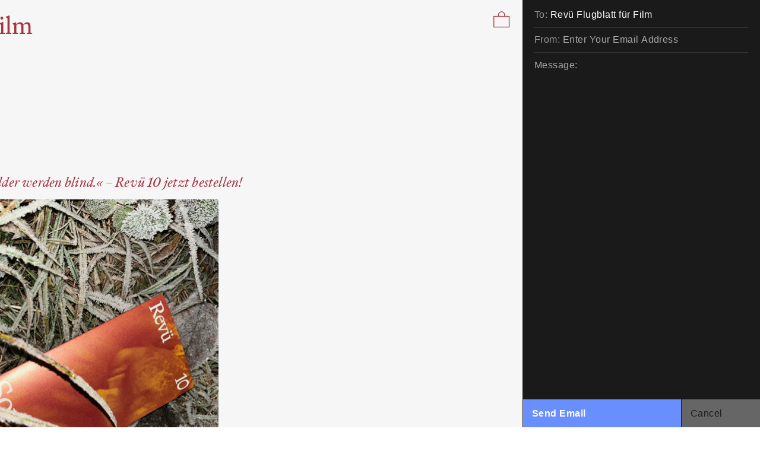

--- FILE ---
content_type: text/html; charset=UTF-8
request_url: https://revu-heft.de/contact-form
body_size: 23268
content:
<!DOCTYPE html>
<!-- 

        Running on cargo.site

-->
<html lang="en" data-predefined-style="true" data-css-presets="true" data-css-preset data-typography-preset>
	<head>
<script>
				var __cargo_context__ = 'live';
				var __cargo_js_ver__ = 'c=2806793921';
				var __cargo_maint__ = false;
				
				
			</script>
					<meta http-equiv="X-UA-Compatible" content="IE=edge,chrome=1">
		<meta http-equiv="Content-Type" content="text/html; charset=utf-8">
		<meta name="viewport" content="initial-scale=1.0, maximum-scale=1.0, user-scalable=no">
		
			<meta name="robots" content="index,follow">
		<title>Revü Flugblatt für Film</title>
		<meta name="description" content="Cargo">
		
		<link rel="preconnect" href="https://static.cargo.site" crossorigin>
		<link rel="preconnect" href="https://freight.cargo.site" crossorigin>
				<link rel="preconnect" href="https://type.cargo.site" crossorigin>

		<!--<link rel="preload" href="https://static.cargo.site/assets/social/IconFont-Regular-0.9.3.woff2" as="font" type="font/woff" crossorigin>-->

		

		<link href="https://freight.cargo.site/t/original/i/166515e93f7474d16e7339e07b211b4fbaed22586333256e6b4958f936fef282/20240528_Revu-Social-Media_14.ico" rel="shortcut icon">
		<link href="https://revu-heft.de/rss" rel="alternate" type="application/rss+xml" title="Revü Flugblatt für Film feed">

		<link href="https://revu-heft.de/stylesheet?c=2806793921&1763732375" id="member_stylesheet" rel="stylesheet" type="text/css" />
<style id="">@font-face{font-family:Icons;src:url(https://static.cargo.site/assets/social/IconFont-Regular-0.9.3.woff2);unicode-range:U+E000-E15C,U+F0000,U+FE0E}@font-face{font-family:Icons;src:url(https://static.cargo.site/assets/social/IconFont-Regular-0.9.3.woff2);font-weight:240;unicode-range:U+E000-E15C,U+F0000,U+FE0E}@font-face{font-family:Icons;src:url(https://static.cargo.site/assets/social/IconFont-Regular-0.9.3.woff2);unicode-range:U+E000-E15C,U+F0000,U+FE0E;font-weight:400}@font-face{font-family:Icons;src:url(https://static.cargo.site/assets/social/IconFont-Regular-0.9.3.woff2);unicode-range:U+E000-E15C,U+F0000,U+FE0E;font-weight:600}@font-face{font-family:Icons;src:url(https://static.cargo.site/assets/social/IconFont-Regular-0.9.3.woff2);unicode-range:U+E000-E15C,U+F0000,U+FE0E;font-weight:800}@font-face{font-family:Icons;src:url(https://static.cargo.site/assets/social/IconFont-Regular-0.9.3.woff2);unicode-range:U+E000-E15C,U+F0000,U+FE0E;font-style:italic}@font-face{font-family:Icons;src:url(https://static.cargo.site/assets/social/IconFont-Regular-0.9.3.woff2);unicode-range:U+E000-E15C,U+F0000,U+FE0E;font-weight:200;font-style:italic}@font-face{font-family:Icons;src:url(https://static.cargo.site/assets/social/IconFont-Regular-0.9.3.woff2);unicode-range:U+E000-E15C,U+F0000,U+FE0E;font-weight:400;font-style:italic}@font-face{font-family:Icons;src:url(https://static.cargo.site/assets/social/IconFont-Regular-0.9.3.woff2);unicode-range:U+E000-E15C,U+F0000,U+FE0E;font-weight:600;font-style:italic}@font-face{font-family:Icons;src:url(https://static.cargo.site/assets/social/IconFont-Regular-0.9.3.woff2);unicode-range:U+E000-E15C,U+F0000,U+FE0E;font-weight:800;font-style:italic}body.iconfont-loading,body.iconfont-loading *{color:transparent!important}body{-moz-osx-font-smoothing:grayscale;-webkit-font-smoothing:antialiased;-webkit-text-size-adjust:none}body.no-scroll{overflow:hidden}/*!
 * Content
 */.page{word-wrap:break-word}:focus{outline:0}.pointer-events-none{pointer-events:none}.pointer-events-auto{pointer-events:auto}.pointer-events-none .page_content .audio-player,.pointer-events-none .page_content .shop_product,.pointer-events-none .page_content a,.pointer-events-none .page_content audio,.pointer-events-none .page_content button,.pointer-events-none .page_content details,.pointer-events-none .page_content iframe,.pointer-events-none .page_content img,.pointer-events-none .page_content input,.pointer-events-none .page_content video{pointer-events:auto}.pointer-events-none .page_content *>a,.pointer-events-none .page_content>a{position:relative}s *{text-transform:inherit}#toolset{position:fixed;bottom:10px;right:10px;z-index:8}.mobile #toolset,.template_site_inframe #toolset{display:none}#toolset a{display:block;height:24px;width:24px;margin:0;padding:0;text-decoration:none;background:rgba(0,0,0,.2)}#toolset a:hover{background:rgba(0,0,0,.8)}[data-adminview] #toolset a,[data-adminview] #toolset_admin a{background:rgba(0,0,0,.04);pointer-events:none;cursor:default}#toolset_admin a:active{background:rgba(0,0,0,.7)}#toolset_admin a svg>*{transform:scale(1.1) translate(0,-.5px);transform-origin:50% 50%}#toolset_admin a svg{pointer-events:none;width:100%!important;height:auto!important}#following-container{overflow:auto;-webkit-overflow-scrolling:touch}#following-container iframe{height:100%;width:100%;position:absolute;top:0;left:0;right:0;bottom:0}:root{--following-width:-400px;--following-animation-duration:450ms}@keyframes following-open{0%{transform:translateX(0)}100%{transform:translateX(var(--following-width))}}@keyframes following-open-inverse{0%{transform:translateX(0)}100%{transform:translateX(calc(-1 * var(--following-width)))}}@keyframes following-close{0%{transform:translateX(var(--following-width))}100%{transform:translateX(0)}}@keyframes following-close-inverse{0%{transform:translateX(calc(-1 * var(--following-width)))}100%{transform:translateX(0)}}body.animate-left{animation:following-open var(--following-animation-duration);animation-fill-mode:both;animation-timing-function:cubic-bezier(.24,1,.29,1)}#following-container.animate-left{animation:following-close-inverse var(--following-animation-duration);animation-fill-mode:both;animation-timing-function:cubic-bezier(.24,1,.29,1)}#following-container.animate-left #following-frame{animation:following-close var(--following-animation-duration);animation-fill-mode:both;animation-timing-function:cubic-bezier(.24,1,.29,1)}body.animate-right{animation:following-close var(--following-animation-duration);animation-fill-mode:both;animation-timing-function:cubic-bezier(.24,1,.29,1)}#following-container.animate-right{animation:following-open-inverse var(--following-animation-duration);animation-fill-mode:both;animation-timing-function:cubic-bezier(.24,1,.29,1)}#following-container.animate-right #following-frame{animation:following-open var(--following-animation-duration);animation-fill-mode:both;animation-timing-function:cubic-bezier(.24,1,.29,1)}.slick-slider{position:relative;display:block;-moz-box-sizing:border-box;box-sizing:border-box;-webkit-user-select:none;-moz-user-select:none;-ms-user-select:none;user-select:none;-webkit-touch-callout:none;-khtml-user-select:none;-ms-touch-action:pan-y;touch-action:pan-y;-webkit-tap-highlight-color:transparent}.slick-list{position:relative;display:block;overflow:hidden;margin:0;padding:0}.slick-list:focus{outline:0}.slick-list.dragging{cursor:pointer;cursor:hand}.slick-slider .slick-list,.slick-slider .slick-track{transform:translate3d(0,0,0);will-change:transform}.slick-track{position:relative;top:0;left:0;display:block}.slick-track:after,.slick-track:before{display:table;content:'';width:1px;height:1px;margin-top:-1px;margin-left:-1px}.slick-track:after{clear:both}.slick-loading .slick-track{visibility:hidden}.slick-slide{display:none;float:left;height:100%;min-height:1px}[dir=rtl] .slick-slide{float:right}.content .slick-slide img{display:inline-block}.content .slick-slide img:not(.image-zoom){cursor:pointer}.content .scrub .slick-list,.content .scrub .slick-slide img:not(.image-zoom){cursor:ew-resize}body.slideshow-scrub-dragging *{cursor:ew-resize!important}.content .slick-slide img:not([src]),.content .slick-slide img[src='']{width:100%;height:auto}.slick-slide.slick-loading img{display:none}.slick-slide.dragging img{pointer-events:none}.slick-initialized .slick-slide{display:block}.slick-loading .slick-slide{visibility:hidden}.slick-vertical .slick-slide{display:block;height:auto;border:1px solid transparent}.slick-arrow.slick-hidden{display:none}.slick-arrow{position:absolute;z-index:9;width:0;top:0;height:100%;cursor:pointer;will-change:opacity;-webkit-transition:opacity 333ms cubic-bezier(.4,0,.22,1);transition:opacity 333ms cubic-bezier(.4,0,.22,1)}.slick-arrow.hidden{opacity:0}.slick-arrow svg{position:absolute;width:36px;height:36px;top:0;left:0;right:0;bottom:0;margin:auto;transform:translate(.25px,.25px)}.slick-arrow svg.right-arrow{transform:translate(.25px,.25px) scaleX(-1)}.slick-arrow svg:active{opacity:.75}.slick-arrow svg .arrow-shape{fill:none!important;stroke:#fff;stroke-linecap:square}.slick-arrow svg .arrow-outline{fill:none!important;stroke-width:2.5px;stroke:rgba(0,0,0,.6);stroke-linecap:square}.slick-arrow.slick-next{right:0;text-align:right}.slick-next svg,.wallpaper-navigation .slick-next svg{margin-right:10px}.mobile .slick-next svg{margin-right:10px}.slick-arrow.slick-prev{text-align:left}.slick-prev svg,.wallpaper-navigation .slick-prev svg{margin-left:10px}.mobile .slick-prev svg{margin-left:10px}.loading_animation{display:none;vertical-align:middle;z-index:15;line-height:0;pointer-events:none;border-radius:100%}.loading_animation.hidden{display:none}.loading_animation.pulsing{opacity:0;display:inline-block;animation-delay:.1s;-webkit-animation-delay:.1s;-moz-animation-delay:.1s;animation-duration:12s;animation-iteration-count:infinite;animation:fade-pulse-in .5s ease-in-out;-moz-animation:fade-pulse-in .5s ease-in-out;-webkit-animation:fade-pulse-in .5s ease-in-out;-webkit-animation-fill-mode:forwards;-moz-animation-fill-mode:forwards;animation-fill-mode:forwards}.loading_animation.pulsing.no-delay{animation-delay:0s;-webkit-animation-delay:0s;-moz-animation-delay:0s}.loading_animation div{border-radius:100%}.loading_animation div svg{max-width:100%;height:auto}.loading_animation div,.loading_animation div svg{width:20px;height:20px}.loading_animation.full-width svg{width:100%;height:auto}.loading_animation.full-width.big svg{width:100px;height:100px}.loading_animation div svg>*{fill:#ccc}.loading_animation div{-webkit-animation:spin-loading 12s ease-out;-webkit-animation-iteration-count:infinite;-moz-animation:spin-loading 12s ease-out;-moz-animation-iteration-count:infinite;animation:spin-loading 12s ease-out;animation-iteration-count:infinite}.loading_animation.hidden{display:none}[data-backdrop] .loading_animation{position:absolute;top:15px;left:15px;z-index:99}.loading_animation.position-absolute.middle{top:calc(50% - 10px);left:calc(50% - 10px)}.loading_animation.position-absolute.topleft{top:0;left:0}.loading_animation.position-absolute.middleright{top:calc(50% - 10px);right:1rem}.loading_animation.position-absolute.middleleft{top:calc(50% - 10px);left:1rem}.loading_animation.gray div svg>*{fill:#999}.loading_animation.gray-dark div svg>*{fill:#666}.loading_animation.gray-darker div svg>*{fill:#555}.loading_animation.gray-light div svg>*{fill:#ccc}.loading_animation.white div svg>*{fill:rgba(255,255,255,.85)}.loading_animation.blue div svg>*{fill:#698fff}.loading_animation.inline{display:inline-block;margin-bottom:.5ex}.loading_animation.inline.left{margin-right:.5ex}@-webkit-keyframes fade-pulse-in{0%{opacity:0}50%{opacity:.5}100%{opacity:1}}@-moz-keyframes fade-pulse-in{0%{opacity:0}50%{opacity:.5}100%{opacity:1}}@keyframes fade-pulse-in{0%{opacity:0}50%{opacity:.5}100%{opacity:1}}@-webkit-keyframes pulsate{0%{opacity:1}50%{opacity:0}100%{opacity:1}}@-moz-keyframes pulsate{0%{opacity:1}50%{opacity:0}100%{opacity:1}}@keyframes pulsate{0%{opacity:1}50%{opacity:0}100%{opacity:1}}@-webkit-keyframes spin-loading{0%{transform:rotate(0)}9%{transform:rotate(1050deg)}18%{transform:rotate(-1090deg)}20%{transform:rotate(-1080deg)}23%{transform:rotate(-1080deg)}28%{transform:rotate(-1095deg)}29%{transform:rotate(-1065deg)}34%{transform:rotate(-1080deg)}35%{transform:rotate(-1050deg)}40%{transform:rotate(-1065deg)}41%{transform:rotate(-1035deg)}44%{transform:rotate(-1035deg)}47%{transform:rotate(-2160deg)}50%{transform:rotate(-2160deg)}56%{transform:rotate(45deg)}60%{transform:rotate(45deg)}80%{transform:rotate(6120deg)}100%{transform:rotate(0)}}@keyframes spin-loading{0%{transform:rotate(0)}9%{transform:rotate(1050deg)}18%{transform:rotate(-1090deg)}20%{transform:rotate(-1080deg)}23%{transform:rotate(-1080deg)}28%{transform:rotate(-1095deg)}29%{transform:rotate(-1065deg)}34%{transform:rotate(-1080deg)}35%{transform:rotate(-1050deg)}40%{transform:rotate(-1065deg)}41%{transform:rotate(-1035deg)}44%{transform:rotate(-1035deg)}47%{transform:rotate(-2160deg)}50%{transform:rotate(-2160deg)}56%{transform:rotate(45deg)}60%{transform:rotate(45deg)}80%{transform:rotate(6120deg)}100%{transform:rotate(0)}}[grid-row]{align-items:flex-start;box-sizing:border-box;display:-webkit-box;display:-webkit-flex;display:-ms-flexbox;display:flex;-webkit-flex-wrap:wrap;-ms-flex-wrap:wrap;flex-wrap:wrap}[grid-col]{box-sizing:border-box}[grid-row] [grid-col].empty:after{content:"\0000A0";cursor:text}body.mobile[data-adminview=content-editproject] [grid-row] [grid-col].empty:after{display:none}[grid-col=auto]{-webkit-box-flex:1;-webkit-flex:1;-ms-flex:1;flex:1}[grid-col=x12]{width:100%}[grid-col=x11]{width:50%}[grid-col=x10]{width:33.33%}[grid-col=x9]{width:25%}[grid-col=x8]{width:20%}[grid-col=x7]{width:16.666666667%}[grid-col=x6]{width:14.285714286%}[grid-col=x5]{width:12.5%}[grid-col=x4]{width:11.111111111%}[grid-col=x3]{width:10%}[grid-col=x2]{width:9.090909091%}[grid-col=x1]{width:8.333333333%}[grid-col="1"]{width:8.33333%}[grid-col="2"]{width:16.66667%}[grid-col="3"]{width:25%}[grid-col="4"]{width:33.33333%}[grid-col="5"]{width:41.66667%}[grid-col="6"]{width:50%}[grid-col="7"]{width:58.33333%}[grid-col="8"]{width:66.66667%}[grid-col="9"]{width:75%}[grid-col="10"]{width:83.33333%}[grid-col="11"]{width:91.66667%}[grid-col="12"]{width:100%}body.mobile [grid-responsive] [grid-col]{width:100%;-webkit-box-flex:none;-webkit-flex:none;-ms-flex:none;flex:none}[data-ce-host=true][contenteditable=true] [grid-pad]{pointer-events:none}[data-ce-host=true][contenteditable=true] [grid-pad]>*{pointer-events:auto}[grid-pad="0"]{padding:0}[grid-pad="0.25"]{padding:.125rem}[grid-pad="0.5"]{padding:.25rem}[grid-pad="0.75"]{padding:.375rem}[grid-pad="1"]{padding:.5rem}[grid-pad="1.25"]{padding:.625rem}[grid-pad="1.5"]{padding:.75rem}[grid-pad="1.75"]{padding:.875rem}[grid-pad="2"]{padding:1rem}[grid-pad="2.5"]{padding:1.25rem}[grid-pad="3"]{padding:1.5rem}[grid-pad="3.5"]{padding:1.75rem}[grid-pad="4"]{padding:2rem}[grid-pad="5"]{padding:2.5rem}[grid-pad="6"]{padding:3rem}[grid-pad="7"]{padding:3.5rem}[grid-pad="8"]{padding:4rem}[grid-pad="9"]{padding:4.5rem}[grid-pad="10"]{padding:5rem}[grid-gutter="0"]{margin:0}[grid-gutter="0.5"]{margin:-.25rem}[grid-gutter="1"]{margin:-.5rem}[grid-gutter="1.5"]{margin:-.75rem}[grid-gutter="2"]{margin:-1rem}[grid-gutter="2.5"]{margin:-1.25rem}[grid-gutter="3"]{margin:-1.5rem}[grid-gutter="3.5"]{margin:-1.75rem}[grid-gutter="4"]{margin:-2rem}[grid-gutter="5"]{margin:-2.5rem}[grid-gutter="6"]{margin:-3rem}[grid-gutter="7"]{margin:-3.5rem}[grid-gutter="8"]{margin:-4rem}[grid-gutter="10"]{margin:-5rem}[grid-gutter="12"]{margin:-6rem}[grid-gutter="14"]{margin:-7rem}[grid-gutter="16"]{margin:-8rem}[grid-gutter="18"]{margin:-9rem}[grid-gutter="20"]{margin:-10rem}small{max-width:100%;text-decoration:inherit}img:not([src]),img[src='']{outline:1px solid rgba(177,177,177,.4);outline-offset:-1px;content:url([data-uri])}img.image-zoom{cursor:-webkit-zoom-in;cursor:-moz-zoom-in;cursor:zoom-in}#imprimatur{color:#333;font-size:10px;font-family:-apple-system,BlinkMacSystemFont,"Segoe UI",Roboto,Oxygen,Ubuntu,Cantarell,"Open Sans","Helvetica Neue",sans-serif,"Sans Serif",Icons;/*!System*/position:fixed;opacity:.3;right:-28px;bottom:160px;transform:rotate(270deg);-ms-transform:rotate(270deg);-webkit-transform:rotate(270deg);z-index:8;text-transform:uppercase;color:#999;opacity:.5;padding-bottom:2px;text-decoration:none}.mobile #imprimatur{display:none}bodycopy cargo-link a{font-family:-apple-system,BlinkMacSystemFont,"Segoe UI",Roboto,Oxygen,Ubuntu,Cantarell,"Open Sans","Helvetica Neue",sans-serif,"Sans Serif",Icons;/*!System*/font-size:12px;font-style:normal;font-weight:400;transform:rotate(270deg);text-decoration:none;position:fixed!important;right:-27px;bottom:100px;text-decoration:none;letter-spacing:normal;background:0 0;border:0;border-bottom:0;outline:0}/*! PhotoSwipe Default UI CSS by Dmitry Semenov | photoswipe.com | MIT license */.pswp--has_mouse .pswp__button--arrow--left,.pswp--has_mouse .pswp__button--arrow--right,.pswp__ui{visibility:visible}.pswp--minimal--dark .pswp__top-bar,.pswp__button{background:0 0}.pswp,.pswp__bg,.pswp__container,.pswp__img--placeholder,.pswp__zoom-wrap,.quick-view-navigation{-webkit-backface-visibility:hidden}.pswp__button{cursor:pointer;opacity:1;-webkit-appearance:none;transition:opacity .2s;-webkit-box-shadow:none;box-shadow:none}.pswp__button-close>svg{top:10px;right:10px;margin-left:auto}.pswp--touch .quick-view-navigation{display:none}.pswp__ui{-webkit-font-smoothing:auto;opacity:1;z-index:1550}.quick-view-navigation{will-change:opacity;-webkit-transition:opacity 333ms cubic-bezier(.4,0,.22,1);transition:opacity 333ms cubic-bezier(.4,0,.22,1)}.quick-view-navigation .pswp__group .pswp__button{pointer-events:auto}.pswp__button>svg{position:absolute;width:36px;height:36px}.quick-view-navigation .pswp__group:active svg{opacity:.75}.pswp__button svg .shape-shape{fill:#fff}.pswp__button svg .shape-outline{fill:#000}.pswp__button-prev>svg{top:0;bottom:0;left:10px;margin:auto}.pswp__button-next>svg{top:0;bottom:0;right:10px;margin:auto}.quick-view-navigation .pswp__group .pswp__button-prev{position:absolute;left:0;top:0;width:0;height:100%}.quick-view-navigation .pswp__group .pswp__button-next{position:absolute;right:0;top:0;width:0;height:100%}.quick-view-navigation .close-button,.quick-view-navigation .left-arrow,.quick-view-navigation .right-arrow{transform:translate(.25px,.25px)}.quick-view-navigation .right-arrow{transform:translate(.25px,.25px) scaleX(-1)}.pswp__button svg .shape-outline{fill:transparent!important;stroke:#000;stroke-width:2.5px;stroke-linecap:square}.pswp__button svg .shape-shape{fill:transparent!important;stroke:#fff;stroke-width:1.5px;stroke-linecap:square}.pswp__bg,.pswp__scroll-wrap,.pswp__zoom-wrap{width:100%;position:absolute}.quick-view-navigation .pswp__group .pswp__button-close{margin:0}.pswp__container,.pswp__item,.pswp__zoom-wrap{right:0;bottom:0;top:0;position:absolute;left:0}.pswp__ui--hidden .pswp__button{opacity:.001}.pswp__ui--hidden .pswp__button,.pswp__ui--hidden .pswp__button *{pointer-events:none}.pswp .pswp__ui.pswp__ui--displaynone{display:none}.pswp__element--disabled{display:none!important}/*! PhotoSwipe main CSS by Dmitry Semenov | photoswipe.com | MIT license */.pswp{position:fixed;display:none;height:100%;width:100%;top:0;left:0;right:0;bottom:0;margin:auto;-ms-touch-action:none;touch-action:none;z-index:9999999;-webkit-text-size-adjust:100%;line-height:initial;letter-spacing:initial;outline:0}.pswp img{max-width:none}.pswp--zoom-disabled .pswp__img{cursor:default!important}.pswp--animate_opacity{opacity:.001;will-change:opacity;-webkit-transition:opacity 333ms cubic-bezier(.4,0,.22,1);transition:opacity 333ms cubic-bezier(.4,0,.22,1)}.pswp--open{display:block}.pswp--zoom-allowed .pswp__img{cursor:-webkit-zoom-in;cursor:-moz-zoom-in;cursor:zoom-in}.pswp--zoomed-in .pswp__img{cursor:-webkit-grab;cursor:-moz-grab;cursor:grab}.pswp--dragging .pswp__img{cursor:-webkit-grabbing;cursor:-moz-grabbing;cursor:grabbing}.pswp__bg{left:0;top:0;height:100%;opacity:0;transform:translateZ(0);will-change:opacity}.pswp__scroll-wrap{left:0;top:0;height:100%}.pswp__container,.pswp__zoom-wrap{-ms-touch-action:none;touch-action:none}.pswp__container,.pswp__img{-webkit-user-select:none;-moz-user-select:none;-ms-user-select:none;user-select:none;-webkit-tap-highlight-color:transparent;-webkit-touch-callout:none}.pswp__zoom-wrap{-webkit-transform-origin:left top;-ms-transform-origin:left top;transform-origin:left top;-webkit-transition:-webkit-transform 222ms cubic-bezier(.4,0,.22,1);transition:transform 222ms cubic-bezier(.4,0,.22,1)}.pswp__bg{-webkit-transition:opacity 222ms cubic-bezier(.4,0,.22,1);transition:opacity 222ms cubic-bezier(.4,0,.22,1)}.pswp--animated-in .pswp__bg,.pswp--animated-in .pswp__zoom-wrap{-webkit-transition:none;transition:none}.pswp--hide-overflow .pswp__scroll-wrap,.pswp--hide-overflow.pswp{overflow:hidden}.pswp__img{position:absolute;width:auto;height:auto;top:0;left:0}.pswp__img--placeholder--blank{background:#222}.pswp--ie .pswp__img{width:100%!important;height:auto!important;left:0;top:0}.pswp__ui--idle{opacity:0}.pswp__error-msg{position:absolute;left:0;top:50%;width:100%;text-align:center;font-size:14px;line-height:16px;margin-top:-8px;color:#ccc}.pswp__error-msg a{color:#ccc;text-decoration:underline}.pswp__error-msg{font-family:-apple-system,BlinkMacSystemFont,"Segoe UI",Roboto,Oxygen,Ubuntu,Cantarell,"Open Sans","Helvetica Neue",sans-serif}.quick-view.mouse-down .iframe-item{pointer-events:none!important}.quick-view-caption-positioner{pointer-events:none;width:100%;height:100%}.quick-view-caption-wrapper{margin:auto;position:absolute;bottom:0;left:0;right:0}.quick-view-horizontal-align-left .quick-view-caption-wrapper{margin-left:0}.quick-view-horizontal-align-right .quick-view-caption-wrapper{margin-right:0}[data-quick-view-caption]{transition:.1s opacity ease-in-out;position:absolute;bottom:0;left:0;right:0}.quick-view-horizontal-align-left [data-quick-view-caption]{text-align:left}.quick-view-horizontal-align-right [data-quick-view-caption]{text-align:right}.quick-view-caption{transition:.1s opacity ease-in-out}.quick-view-caption>*{display:inline-block}.quick-view-caption *{pointer-events:auto}.quick-view-caption.hidden{opacity:0}.shop_product .dropdown_wrapper{flex:0 0 100%;position:relative}.shop_product select{appearance:none;-moz-appearance:none;-webkit-appearance:none;outline:0;-webkit-font-smoothing:antialiased;-moz-osx-font-smoothing:grayscale;cursor:pointer;border-radius:0;white-space:nowrap;overflow:hidden!important;text-overflow:ellipsis}.shop_product select.dropdown::-ms-expand{display:none}.shop_product a{cursor:pointer;border-bottom:none;text-decoration:none}.shop_product a.out-of-stock{pointer-events:none}body.audio-player-dragging *{cursor:ew-resize!important}.audio-player{display:inline-flex;flex:1 0 calc(100% - 2px);width:calc(100% - 2px)}.audio-player .button{height:100%;flex:0 0 3.3rem;display:flex}.audio-player .separator{left:3.3rem;height:100%}.audio-player .buffer{width:0%;height:100%;transition:left .3s linear,width .3s linear}.audio-player.seeking .buffer{transition:left 0s,width 0s}.audio-player.seeking{user-select:none;-webkit-user-select:none;cursor:ew-resize}.audio-player.seeking *{user-select:none;-webkit-user-select:none;cursor:ew-resize}.audio-player .bar{overflow:hidden;display:flex;justify-content:space-between;align-content:center;flex-grow:1}.audio-player .progress{width:0%;height:100%;transition:width .3s linear}.audio-player.seeking .progress{transition:width 0s}.audio-player .pause,.audio-player .play{cursor:pointer;height:100%}.audio-player .note-icon{margin:auto 0;order:2;flex:0 1 auto}.audio-player .title{white-space:nowrap;overflow:hidden;text-overflow:ellipsis;pointer-events:none;user-select:none;padding:.5rem 0 .5rem 1rem;margin:auto auto auto 0;flex:0 3 auto;min-width:0;width:100%}.audio-player .total-time{flex:0 1 auto;margin:auto 0}.audio-player .current-time,.audio-player .play-text{flex:0 1 auto;margin:auto 0}.audio-player .stream-anim{user-select:none;margin:auto auto auto 0}.audio-player .stream-anim span{display:inline-block}.audio-player .buffer,.audio-player .current-time,.audio-player .note-svg,.audio-player .play-text,.audio-player .separator,.audio-player .total-time{user-select:none;pointer-events:none}.audio-player .buffer,.audio-player .play-text,.audio-player .progress{position:absolute}.audio-player,.audio-player .bar,.audio-player .button,.audio-player .current-time,.audio-player .note-icon,.audio-player .pause,.audio-player .play,.audio-player .total-time{position:relative}body.mobile .audio-player,body.mobile .audio-player *{-webkit-touch-callout:none}#standalone-admin-frame{border:0;width:400px;position:absolute;right:0;top:0;height:100vh;z-index:99}body[standalone-admin=true] #standalone-admin-frame{transform:translate(0,0)}body[standalone-admin=true] .main_container{width:calc(100% - 400px)}body[standalone-admin=false] #standalone-admin-frame{transform:translate(100%,0)}body[standalone-admin=false] .main_container{width:100%}.toggle_standaloneAdmin{position:fixed;top:0;right:400px;height:40px;width:40px;z-index:999;cursor:pointer;background-color:rgba(0,0,0,.4)}.toggle_standaloneAdmin:active{opacity:.7}body[standalone-admin=false] .toggle_standaloneAdmin{right:0}.toggle_standaloneAdmin *{color:#fff;fill:#fff}.toggle_standaloneAdmin svg{padding:6px;width:100%;height:100%;opacity:.85}body[standalone-admin=false] .toggle_standaloneAdmin #close,body[standalone-admin=true] .toggle_standaloneAdmin #backdropsettings{display:none}.toggle_standaloneAdmin>div{width:100%;height:100%}#admin_toggle_button{position:fixed;top:50%;transform:translate(0,-50%);right:400px;height:36px;width:12px;z-index:999;cursor:pointer;background-color:rgba(0,0,0,.09);padding-left:2px;margin-right:5px}#admin_toggle_button .bar{content:'';background:rgba(0,0,0,.09);position:fixed;width:5px;bottom:0;top:0;z-index:10}#admin_toggle_button:active{background:rgba(0,0,0,.065)}#admin_toggle_button *{color:#fff;fill:#fff}#admin_toggle_button svg{padding:0;width:16px;height:36px;margin-left:1px;opacity:1}#admin_toggle_button svg *{fill:#fff;opacity:1}#admin_toggle_button[data-state=closed] .toggle_admin_close{display:none}#admin_toggle_button[data-state=closed],#admin_toggle_button[data-state=closed] .toggle_admin_open{width:20px;cursor:pointer;margin:0}#admin_toggle_button[data-state=closed] svg{margin-left:2px}#admin_toggle_button[data-state=open] .toggle_admin_open{display:none}select,select *{text-rendering:auto!important}b b{font-weight:inherit}*{-webkit-box-sizing:border-box;-moz-box-sizing:border-box;box-sizing:border-box}customhtml>*{position:relative;z-index:10}body,html{min-height:100vh;margin:0;padding:0}html{touch-action:manipulation;position:relative;background-color:#fff}.main_container{min-height:100vh;width:100%;overflow:hidden}.container{display:-webkit-box;display:-webkit-flex;display:-moz-box;display:-ms-flexbox;display:flex;-webkit-flex-wrap:wrap;-moz-flex-wrap:wrap;-ms-flex-wrap:wrap;flex-wrap:wrap;max-width:100%;width:100%;overflow:visible}.container{align-items:flex-start;-webkit-align-items:flex-start}.page{z-index:2}.page ul li>text-limit{display:block}.content,.content_container,.pinned{-webkit-flex:1 0 auto;-moz-flex:1 0 auto;-ms-flex:1 0 auto;flex:1 0 auto;max-width:100%}.content_container{width:100%}.content_container.full_height{min-height:100vh}.page_background{position:absolute;top:0;left:0;width:100%;height:100%}.page_container{position:relative;overflow:visible;width:100%}.backdrop{position:absolute;top:0;z-index:1;width:100%;height:100%;max-height:100vh}.backdrop>div{position:absolute;top:0;left:0;width:100%;height:100%;-webkit-backface-visibility:hidden;backface-visibility:hidden;transform:translate3d(0,0,0);contain:strict}[data-backdrop].backdrop>div[data-overflowing]{max-height:100vh;position:absolute;top:0;left:0}body.mobile [split-responsive]{display:flex;flex-direction:column}body.mobile [split-responsive] .container{width:100%;order:2}body.mobile [split-responsive] .backdrop{position:relative;height:50vh;width:100%;order:1}body.mobile [split-responsive] [data-auxiliary].backdrop{position:absolute;height:50vh;width:100%;order:1}.page{position:relative;z-index:2}img[data-align=left]{float:left}img[data-align=right]{float:right}[data-rotation]{transform-origin:center center}.content .page_content:not([contenteditable=true]) [data-draggable]{pointer-events:auto!important;backface-visibility:hidden}.preserve-3d{-moz-transform-style:preserve-3d;transform-style:preserve-3d}.content .page_content:not([contenteditable=true]) [data-draggable] iframe{pointer-events:none!important}.dragging-active iframe{pointer-events:none!important}.content .page_content:not([contenteditable=true]) [data-draggable]:active{opacity:1}.content .scroll-transition-fade{transition:transform 1s ease-in-out,opacity .8s ease-in-out}.content .scroll-transition-fade.below-viewport{opacity:0;transform:translateY(40px)}.mobile.full_width .page_container:not([split-layout]) .container_width{width:100%}[data-view=pinned_bottom] .bottom_pin_invisibility{visibility:hidden}.pinned{position:relative;width:100%}.pinned .page_container.accommodate:not(.fixed):not(.overlay){z-index:2}.pinned .page_container.overlay{position:absolute;z-index:4}.pinned .page_container.overlay.fixed{position:fixed}.pinned .page_container.overlay.fixed .page{max-height:100vh;-webkit-overflow-scrolling:touch}.pinned .page_container.overlay.fixed .page.allow-scroll{overflow-y:auto;overflow-x:hidden}.pinned .page_container.overlay.fixed .page.allow-scroll{align-items:flex-start;-webkit-align-items:flex-start}.pinned .page_container .page.allow-scroll::-webkit-scrollbar{width:0;background:0 0;display:none}.pinned.pinned_top .page_container.overlay{left:0;top:0}.pinned.pinned_bottom .page_container.overlay{left:0;bottom:0}div[data-container=set]:empty{margin-top:1px}.thumbnails{position:relative;z-index:1}[thumbnails=grid]{align-items:baseline}[thumbnails=justify] .thumbnail{box-sizing:content-box}[thumbnails][data-padding-zero] .thumbnail{margin-bottom:-1px}[thumbnails=montessori] .thumbnail{pointer-events:auto;position:absolute}[thumbnails] .thumbnail>a{display:block;text-decoration:none}[thumbnails=montessori]{height:0}[thumbnails][data-resizing],[thumbnails][data-resizing] *{cursor:nwse-resize}[thumbnails] .thumbnail .resize-handle{cursor:nwse-resize;width:26px;height:26px;padding:5px;position:absolute;opacity:.75;right:-1px;bottom:-1px;z-index:100}[thumbnails][data-resizing] .resize-handle{display:none}[thumbnails] .thumbnail .resize-handle svg{position:absolute;top:0;left:0}[thumbnails] .thumbnail .resize-handle:hover{opacity:1}[data-can-move].thumbnail .resize-handle svg .resize_path_outline{fill:#fff}[data-can-move].thumbnail .resize-handle svg .resize_path{fill:#000}[thumbnails=montessori] .thumbnail_sizer{height:0;width:100%;position:relative;padding-bottom:100%;pointer-events:none}[thumbnails] .thumbnail img{display:block;min-height:3px;margin-bottom:0}[thumbnails] .thumbnail img:not([src]),img[src=""]{margin:0!important;width:100%;min-height:3px;height:100%!important;position:absolute}[aspect-ratio="1x1"].thumb_image{height:0;padding-bottom:100%;overflow:hidden}[aspect-ratio="4x3"].thumb_image{height:0;padding-bottom:75%;overflow:hidden}[aspect-ratio="16x9"].thumb_image{height:0;padding-bottom:56.25%;overflow:hidden}[thumbnails] .thumb_image{width:100%;position:relative}[thumbnails][thumbnail-vertical-align=top]{align-items:flex-start}[thumbnails][thumbnail-vertical-align=middle]{align-items:center}[thumbnails][thumbnail-vertical-align=bottom]{align-items:baseline}[thumbnails][thumbnail-horizontal-align=left]{justify-content:flex-start}[thumbnails][thumbnail-horizontal-align=middle]{justify-content:center}[thumbnails][thumbnail-horizontal-align=right]{justify-content:flex-end}.thumb_image.default_image>svg{position:absolute;top:0;left:0;bottom:0;right:0;width:100%;height:100%}.thumb_image.default_image{outline:1px solid #ccc;outline-offset:-1px;position:relative}.mobile.full_width [data-view=Thumbnail] .thumbnails_width{width:100%}.content [data-draggable] a:active,.content [data-draggable] img:active{opacity:initial}.content .draggable-dragging{opacity:initial}[data-draggable].draggable_visible{visibility:visible}[data-draggable].draggable_hidden{visibility:hidden}.gallery_card [data-draggable],.marquee [data-draggable]{visibility:inherit}[data-draggable]{visibility:visible;background-color:rgba(0,0,0,.003)}#site_menu_panel_container .image-gallery:not(.initialized){height:0;padding-bottom:100%;min-height:initial}.image-gallery:not(.initialized){min-height:100vh;visibility:hidden;width:100%}.image-gallery .gallery_card img{display:block;width:100%;height:auto}.image-gallery .gallery_card{transform-origin:center}.image-gallery .gallery_card.dragging{opacity:.1;transform:initial!important}.image-gallery:not([image-gallery=slideshow]) .gallery_card iframe:only-child,.image-gallery:not([image-gallery=slideshow]) .gallery_card video:only-child{width:100%;height:100%;top:0;left:0;position:absolute}.image-gallery[image-gallery=slideshow] .gallery_card video[muted][autoplay]:not([controls]),.image-gallery[image-gallery=slideshow] .gallery_card video[muted][data-autoplay]:not([controls]){pointer-events:none}.image-gallery [image-gallery-pad="0"] video:only-child{object-fit:cover;height:calc(100% + 1px)}div.image-gallery>a,div.image-gallery>iframe,div.image-gallery>img,div.image-gallery>video{display:none}[image-gallery-row]{align-items:flex-start;box-sizing:border-box;display:-webkit-box;display:-webkit-flex;display:-ms-flexbox;display:flex;-webkit-flex-wrap:wrap;-ms-flex-wrap:wrap;flex-wrap:wrap}.image-gallery .gallery_card_image{width:100%;position:relative}[data-predefined-style=true] .image-gallery a.gallery_card{display:block;border:none}[image-gallery-col]{box-sizing:border-box}[image-gallery-col=x12]{width:100%}[image-gallery-col=x11]{width:50%}[image-gallery-col=x10]{width:33.33%}[image-gallery-col=x9]{width:25%}[image-gallery-col=x8]{width:20%}[image-gallery-col=x7]{width:16.666666667%}[image-gallery-col=x6]{width:14.285714286%}[image-gallery-col=x5]{width:12.5%}[image-gallery-col=x4]{width:11.111111111%}[image-gallery-col=x3]{width:10%}[image-gallery-col=x2]{width:9.090909091%}[image-gallery-col=x1]{width:8.333333333%}.content .page_content [image-gallery-pad].image-gallery{pointer-events:none}.content .page_content [image-gallery-pad].image-gallery .gallery_card_image>*,.content .page_content [image-gallery-pad].image-gallery .gallery_image_caption{pointer-events:auto}.content .page_content [image-gallery-pad="0"]{padding:0}.content .page_content [image-gallery-pad="0.25"]{padding:.125rem}.content .page_content [image-gallery-pad="0.5"]{padding:.25rem}.content .page_content [image-gallery-pad="0.75"]{padding:.375rem}.content .page_content [image-gallery-pad="1"]{padding:.5rem}.content .page_content [image-gallery-pad="1.25"]{padding:.625rem}.content .page_content [image-gallery-pad="1.5"]{padding:.75rem}.content .page_content [image-gallery-pad="1.75"]{padding:.875rem}.content .page_content [image-gallery-pad="2"]{padding:1rem}.content .page_content [image-gallery-pad="2.5"]{padding:1.25rem}.content .page_content [image-gallery-pad="3"]{padding:1.5rem}.content .page_content [image-gallery-pad="3.5"]{padding:1.75rem}.content .page_content [image-gallery-pad="4"]{padding:2rem}.content .page_content [image-gallery-pad="5"]{padding:2.5rem}.content .page_content [image-gallery-pad="6"]{padding:3rem}.content .page_content [image-gallery-pad="7"]{padding:3.5rem}.content .page_content [image-gallery-pad="8"]{padding:4rem}.content .page_content [image-gallery-pad="9"]{padding:4.5rem}.content .page_content [image-gallery-pad="10"]{padding:5rem}.content .page_content [image-gallery-gutter="0"]{margin:0}.content .page_content [image-gallery-gutter="0.5"]{margin:-.25rem}.content .page_content [image-gallery-gutter="1"]{margin:-.5rem}.content .page_content [image-gallery-gutter="1.5"]{margin:-.75rem}.content .page_content [image-gallery-gutter="2"]{margin:-1rem}.content .page_content [image-gallery-gutter="2.5"]{margin:-1.25rem}.content .page_content [image-gallery-gutter="3"]{margin:-1.5rem}.content .page_content [image-gallery-gutter="3.5"]{margin:-1.75rem}.content .page_content [image-gallery-gutter="4"]{margin:-2rem}.content .page_content [image-gallery-gutter="5"]{margin:-2.5rem}.content .page_content [image-gallery-gutter="6"]{margin:-3rem}.content .page_content [image-gallery-gutter="7"]{margin:-3.5rem}.content .page_content [image-gallery-gutter="8"]{margin:-4rem}.content .page_content [image-gallery-gutter="10"]{margin:-5rem}.content .page_content [image-gallery-gutter="12"]{margin:-6rem}.content .page_content [image-gallery-gutter="14"]{margin:-7rem}.content .page_content [image-gallery-gutter="16"]{margin:-8rem}.content .page_content [image-gallery-gutter="18"]{margin:-9rem}.content .page_content [image-gallery-gutter="20"]{margin:-10rem}[image-gallery=slideshow]:not(.initialized)>*{min-height:1px;opacity:0;min-width:100%}[image-gallery=slideshow][data-constrained-by=height] [image-gallery-vertical-align].slick-track{align-items:flex-start}[image-gallery=slideshow] img.image-zoom:active{opacity:initial}[image-gallery=slideshow].slick-initialized .gallery_card{pointer-events:none}[image-gallery=slideshow].slick-initialized .gallery_card.slick-current{pointer-events:auto}[image-gallery=slideshow] .gallery_card:not(.has_caption){line-height:0}.content .page_content [image-gallery=slideshow].image-gallery>*{pointer-events:auto}.content [image-gallery=slideshow].image-gallery.slick-initialized .gallery_card{overflow:hidden;margin:0;display:flex;flex-flow:row wrap;flex-shrink:0}.content [image-gallery=slideshow].image-gallery.slick-initialized .gallery_card.slick-current{overflow:visible}[image-gallery=slideshow] .gallery_image_caption{opacity:1;transition:opacity .3s;-webkit-transition:opacity .3s;width:100%;margin-left:auto;margin-right:auto;clear:both}[image-gallery-horizontal-align=left] .gallery_image_caption{text-align:left}[image-gallery-horizontal-align=middle] .gallery_image_caption{text-align:center}[image-gallery-horizontal-align=right] .gallery_image_caption{text-align:right}[image-gallery=slideshow][data-slideshow-in-transition] .gallery_image_caption{opacity:0;transition:opacity .3s;-webkit-transition:opacity .3s}[image-gallery=slideshow] .gallery_card_image{width:initial;margin:0;display:inline-block}[image-gallery=slideshow] .gallery_card img{margin:0;display:block}[image-gallery=slideshow][data-exploded]{align-items:flex-start;box-sizing:border-box;display:-webkit-box;display:-webkit-flex;display:-ms-flexbox;display:flex;-webkit-flex-wrap:wrap;-ms-flex-wrap:wrap;flex-wrap:wrap;justify-content:flex-start;align-content:flex-start}[image-gallery=slideshow][data-exploded] .gallery_card{padding:1rem;width:16.666%}[image-gallery=slideshow][data-exploded] .gallery_card_image{height:0;display:block;width:100%}[image-gallery=grid]{align-items:baseline}[image-gallery=grid] .gallery_card.has_caption .gallery_card_image{display:block}[image-gallery=grid] [image-gallery-pad="0"].gallery_card{margin-bottom:-1px}[image-gallery=grid] .gallery_card img{margin:0}[image-gallery=columns] .gallery_card img{margin:0}[image-gallery=justify]{align-items:flex-start}[image-gallery=justify] .gallery_card img{margin:0}[image-gallery=montessori][image-gallery-row]{display:block}[image-gallery=montessori] a.gallery_card,[image-gallery=montessori] div.gallery_card{position:absolute;pointer-events:auto}[image-gallery=montessori][data-can-move] .gallery_card,[image-gallery=montessori][data-can-move] .gallery_card .gallery_card_image,[image-gallery=montessori][data-can-move] .gallery_card .gallery_card_image>*{cursor:move}[image-gallery=montessori]{position:relative;height:0}[image-gallery=freeform] .gallery_card{position:relative}[image-gallery=freeform] [image-gallery-pad="0"].gallery_card{margin-bottom:-1px}[image-gallery-vertical-align]{display:flex;flex-flow:row wrap}[image-gallery-vertical-align].slick-track{display:flex;flex-flow:row nowrap}.image-gallery .slick-list{margin-bottom:-.3px}[image-gallery-vertical-align=top]{align-content:flex-start;align-items:flex-start}[image-gallery-vertical-align=middle]{align-items:center;align-content:center}[image-gallery-vertical-align=bottom]{align-content:flex-end;align-items:flex-end}[image-gallery-horizontal-align=left]{justify-content:flex-start}[image-gallery-horizontal-align=middle]{justify-content:center}[image-gallery-horizontal-align=right]{justify-content:flex-end}.image-gallery[data-resizing],.image-gallery[data-resizing] *{cursor:nwse-resize!important}.image-gallery .gallery_card .resize-handle,.image-gallery .gallery_card .resize-handle *{cursor:nwse-resize!important}.image-gallery .gallery_card .resize-handle{width:26px;height:26px;padding:5px;position:absolute;opacity:.75;right:-1px;bottom:-1px;z-index:10}.image-gallery[data-resizing] .resize-handle{display:none}.image-gallery .gallery_card .resize-handle svg{cursor:nwse-resize!important;position:absolute;top:0;left:0}.image-gallery .gallery_card .resize-handle:hover{opacity:1}[data-can-move].gallery_card .resize-handle svg .resize_path_outline{fill:#fff}[data-can-move].gallery_card .resize-handle svg .resize_path{fill:#000}[image-gallery=montessori] .thumbnail_sizer{height:0;width:100%;position:relative;padding-bottom:100%;pointer-events:none}#site_menu_button{display:block;text-decoration:none;pointer-events:auto;z-index:9;vertical-align:top;cursor:pointer;box-sizing:content-box;font-family:Icons}#site_menu_button.custom_icon{padding:0;line-height:0}#site_menu_button.custom_icon img{width:100%;height:auto}#site_menu_wrapper.disabled #site_menu_button{display:none}#site_menu_wrapper.mobile_only #site_menu_button{display:none}body.mobile #site_menu_wrapper.mobile_only:not(.disabled) #site_menu_button:not(.active){display:block}#site_menu_panel_container[data-type=cargo_menu] #site_menu_panel{display:block;position:fixed;top:0;right:0;bottom:0;left:0;z-index:10;cursor:default}.site_menu{pointer-events:auto;position:absolute;z-index:11;top:0;bottom:0;line-height:0;max-width:400px;min-width:300px;font-size:20px;text-align:left;background:rgba(20,20,20,.95);padding:20px 30px 90px 30px;overflow-y:auto;overflow-x:hidden;display:-webkit-box;display:-webkit-flex;display:-ms-flexbox;display:flex;-webkit-box-orient:vertical;-webkit-box-direction:normal;-webkit-flex-direction:column;-ms-flex-direction:column;flex-direction:column;-webkit-box-pack:start;-webkit-justify-content:flex-start;-ms-flex-pack:start;justify-content:flex-start}body.mobile #site_menu_wrapper .site_menu{-webkit-overflow-scrolling:touch;min-width:auto;max-width:100%;width:100%;padding:20px}#site_menu_wrapper[data-sitemenu-position=bottom-left] #site_menu,#site_menu_wrapper[data-sitemenu-position=top-left] #site_menu{left:0}#site_menu_wrapper[data-sitemenu-position=bottom-right] #site_menu,#site_menu_wrapper[data-sitemenu-position=top-right] #site_menu{right:0}#site_menu_wrapper[data-type=page] .site_menu{right:0;left:0;width:100%;padding:0;margin:0;background:0 0}.site_menu_wrapper.open .site_menu{display:block}.site_menu div{display:block}.site_menu a{text-decoration:none;display:inline-block;color:rgba(255,255,255,.75);max-width:100%;overflow:hidden;white-space:nowrap;text-overflow:ellipsis;line-height:1.4}.site_menu div a.active{color:rgba(255,255,255,.4)}.site_menu div.set-link>a{font-weight:700}.site_menu div.hidden{display:none}.site_menu .close{display:block;position:absolute;top:0;right:10px;font-size:60px;line-height:50px;font-weight:200;color:rgba(255,255,255,.4);cursor:pointer;user-select:none}#site_menu_panel_container .page_container{position:relative;overflow:hidden;background:0 0;z-index:2}#site_menu_panel_container .site_menu_page_wrapper{position:fixed;top:0;left:0;overflow-y:auto;-webkit-overflow-scrolling:touch;height:100%;width:100%;z-index:100}#site_menu_panel_container .site_menu_page_wrapper .backdrop{pointer-events:none}#site_menu_panel_container #site_menu_page_overlay{position:fixed;top:0;right:0;bottom:0;left:0;cursor:default;z-index:1}#shop_button{display:block;text-decoration:none;pointer-events:auto;z-index:9;vertical-align:top;cursor:pointer;box-sizing:content-box;font-family:Icons}#shop_button.custom_icon{padding:0;line-height:0}#shop_button.custom_icon img{width:100%;height:auto}#shop_button.disabled{display:none}.loading[data-loading]{display:none;position:fixed;bottom:8px;left:8px;z-index:100}.new_site_button_wrapper{font-size:1.8rem;font-weight:400;color:rgba(0,0,0,.85);font-family:-apple-system,BlinkMacSystemFont,'Segoe UI',Roboto,Oxygen,Ubuntu,Cantarell,'Open Sans','Helvetica Neue',sans-serif,'Sans Serif',Icons;font-style:normal;line-height:1.4;color:#fff;position:fixed;bottom:0;right:0;z-index:999}body.template_site #toolset{display:none!important}body.mobile .new_site_button{display:none}.new_site_button{display:flex;height:44px;cursor:pointer}.new_site_button .plus{width:44px;height:100%}.new_site_button .plus svg{width:100%;height:100%}.new_site_button .plus svg line{stroke:#000;stroke-width:2px}.new_site_button .plus:after,.new_site_button .plus:before{content:'';width:30px;height:2px}.new_site_button .text{background:#0fce83;display:none;padding:7.5px 15px 7.5px 15px;height:100%;font-size:20px;color:#222}.new_site_button:active{opacity:.8}.new_site_button.show_full .text{display:block}.new_site_button.show_full .plus{display:none}html:not(.admin-wrapper) .template_site #confirm_modal [data-progress] .progress-indicator:after{content:'Generating Site...';padding:7.5px 15px;right:-200px;color:#000}bodycopy svg.marker-overlay,bodycopy svg.marker-overlay *{transform-origin:0 0;-webkit-transform-origin:0 0;box-sizing:initial}bodycopy svg#svgroot{box-sizing:initial}bodycopy svg.marker-overlay{padding:inherit;position:absolute;left:0;top:0;width:100%;height:100%;min-height:1px;overflow:visible;pointer-events:none;z-index:999}bodycopy svg.marker-overlay *{pointer-events:initial}bodycopy svg.marker-overlay text{letter-spacing:initial}bodycopy svg.marker-overlay a{cursor:pointer}.marquee:not(.torn-down){overflow:hidden;width:100%;position:relative;padding-bottom:.25em;padding-top:.25em;margin-bottom:-.25em;margin-top:-.25em;contain:layout}.marquee .marquee_contents{will-change:transform;display:flex;flex-direction:column}.marquee[behavior][direction].torn-down{white-space:normal}.marquee[behavior=bounce] .marquee_contents{display:block;float:left;clear:both}.marquee[behavior=bounce] .marquee_inner{display:block}.marquee[behavior=bounce][direction=vertical] .marquee_contents{width:100%}.marquee[behavior=bounce][direction=diagonal] .marquee_inner:last-child,.marquee[behavior=bounce][direction=vertical] .marquee_inner:last-child{position:relative;visibility:hidden}.marquee[behavior=bounce][direction=horizontal],.marquee[behavior=scroll][direction=horizontal]{white-space:pre}.marquee[behavior=scroll][direction=horizontal] .marquee_contents{display:inline-flex;white-space:nowrap;min-width:100%}.marquee[behavior=scroll][direction=horizontal] .marquee_inner{min-width:100%}.marquee[behavior=scroll] .marquee_inner:first-child{will-change:transform;position:absolute;width:100%;top:0;left:0}.cycle{display:none}</style>
<script type="text/json" data-set="defaults" >{"current_offset":0,"current_page":1,"cargo_url":"revushop","is_domain":true,"is_mobile":false,"is_tablet":false,"is_phone":false,"homepage_id":"31990373","tags":null,"api_path":"https:\/\/revu-heft.de\/_api","is_editor":false,"is_template":false}</script>
<script type="text/json" data-set="DisplayOptions" >{"user_id":1815884,"pagination_count":24,"title_in_project":true,"disable_project_scroll":false,"learning_cargo_seen":true,"resource_url":null,"use_sets":null,"sets_are_clickable":null,"set_links_position":null,"sticky_pages":null,"total_projects":0,"slideshow_responsive":false,"slideshow_thumbnails_header":true,"layout_options":{"content_position":"left_cover","content_width":"100","content_margin":"5","main_margin":"5.4","text_alignment":"text_left","vertical_position":"vertical_top","bgcolor":"rgb(246, 246, 246)","WebFontConfig":{"cargo":{"families":{"Nitti Grotesk":{"variants":["n2","i2","n4","i4","n7","i7"]},"Guyot Text":{"variants":["n4","i4","n7","i7"]}}}},"links_orientation":"links_horizontal","viewport_size":"phone","mobile_zoom":"22","mobile_view":"desktop","mobile_padding":"-2.8","mobile_formatting":false,"width_unit":"rem","text_width":"66","is_feed":false,"limit_vertical_images":false,"image_zoom":true,"mobile_images_full_width":true,"responsive_columns":"1","responsive_thumbnails_padding":"0.7","enable_sitemenu":false,"sitemenu_mobileonly":false,"menu_position":"top-left","sitemenu_option":"cargo_menu","responsive_row_height":"75","advanced_padding_enabled":false,"main_margin_top":"5.4","main_margin_right":"5.4","main_margin_bottom":"5.4","main_margin_left":"5.4","mobile_pages_full_width":true,"scroll_transition":false,"image_full_zoom":false,"quick_view_height":"100","quick_view_width":"100","quick_view_alignment":"quick_view_center_center","advanced_quick_view_padding_enabled":false,"quick_view_padding":"2.5","quick_view_padding_top":"2.5","quick_view_padding_bottom":"2.5","quick_view_padding_left":"2.5","quick_view_padding_right":"2.5","quick_content_alignment":"quick_content_center_center","close_quick_view_on_scroll":true,"show_quick_view_ui":true,"quick_view_bgcolor":"rgba(0, 0, 0, 0.8)","quick_view_caption":false},"element_sort":{"no-group":[{"name":"Navigation","isActive":true},{"name":"Header Text","isActive":true},{"name":"Content","isActive":true},{"name":"Header Image","isActive":false}]},"site_menu_options":{"display_type":"cargo_menu","enable":true,"mobile_only":true,"position":"top-left","single_page_id":31516292,"icon":"\ue12f","show_homepage":true,"single_page_url":"Menu","custom_icon":false},"ecommerce_options":{"enable_ecommerce_button":false,"shop_button_position":"top-right","shop_icon":"\ue138","custom_icon":false,"shop_icon_text":"Cart","icon":"","enable_geofencing":false,"enabled_countries":["AF","AX","AL","DZ","AS","AD","AO","AI","AQ","AG","AR","AM","AW","AU","AT","AZ","BS","BH","BD","BB","BY","BE","BZ","BJ","BM","BT","BO","BQ","BA","BW","BV","BR","IO","BN","BG","BF","BI","KH","CM","CA","CV","KY","CF","TD","CL","CN","CX","CC","CO","KM","CG","CD","CK","CR","CI","HR","CU","CW","CY","CZ","DK","DJ","DM","DO","EC","EG","SV","GQ","ER","EE","ET","FK","FO","FJ","FI","FR","GF","PF","TF","GA","GM","GE","DE","GH","GI","GR","GL","GD","GP","GU","GT","GG","GN","GW","GY","HT","HM","VA","HN","HK","HU","IS","IN","ID","IR","IQ","IE","IM","IL","IT","JM","JP","JE","JO","KZ","KE","KI","KP","KR","KW","KG","LA","LV","LB","LS","LR","LY","LI","LT","LU","MO","MK","MG","MW","MY","MV","ML","MT","MH","MQ","MR","MU","YT","MX","FM","MD","MC","MN","ME","MS","MA","MZ","MM","NA","NR","NP","NL","NC","NZ","NI","NE","NG","NU","NF","MP","NO","OM","PK","PW","PS","PA","PG","PY","PE","PH","PN","PL","PT","PR","QA","RE","RO","RU","RW","BL","SH","KN","LC","MF","PM","VC","WS","SM","ST","SA","SN","RS","SC","SL","SG","SX","SK","SI","SB","SO","ZA","GS","SS","ES","LK","SD","SR","SJ","SZ","SE","CH","SY","TW","TJ","TZ","TH","TL","TG","TK","TO","TT","TN","TR","TM","TC","TV","UG","UA","AE","GB","US","UM","UY","UZ","VU","VE","VN","VG","VI","WF","EH","YE","ZM","ZW"]}}</script>
<script type="text/json" data-set="Site" >{"id":"1815884","direct_link":"https:\/\/revu-heft.de","display_url":"revu-heft.de","site_url":"revushop","account_shop_id":27226,"has_ecommerce":false,"has_shop":true,"ecommerce_key_public":null,"cargo_spark_button":false,"following_url":null,"website_title":"Rev\u00fc Flugblatt f\u00fcr Film","meta_tags":"","meta_description":"","meta_head":"","homepage_id":"31990373","css_url":"https:\/\/revu-heft.de\/stylesheet","rss_url":"https:\/\/revu-heft.de\/rss","js_url":"\/_jsapps\/design\/design.js","favicon_url":"https:\/\/freight.cargo.site\/t\/original\/i\/166515e93f7474d16e7339e07b211b4fbaed22586333256e6b4958f936fef282\/20240528_Revu-Social-Media_14.ico","home_url":"https:\/\/cargo.site","auth_url":"https:\/\/cargo.site","profile_url":null,"profile_width":0,"profile_height":0,"social_image_url":null,"social_width":0,"social_height":0,"social_description":"Cargo","social_has_image":false,"social_has_description":false,"site_menu_icon":null,"site_menu_has_image":false,"custom_html":"<customhtml><link rel=\"stylesheet\" href=\"file:\/\/\/Users\/johannaseggelke\/Library\/Containers\/com.apple.mail\/Data\/Library\/Mail%20Downloads\/D98394A5-73D8-4AF3-868F-7FF7F25E4356\/Bradford_official\/Bradford%20-%20Latin%20-%20Web%20Fonts\/Fonts\/stylesheet.css\"><\/div><\/customhtml>","filter":null,"is_editor":false,"use_hi_res":false,"hiq":null,"progenitor_site":"arebours","files":[],"resource_url":"revu-heft.de\/_api\/v0\/site\/1815884"}</script>
<script type="text/json" data-set="ScaffoldingData" >{"id":0,"title":"Rev\u00fc Flugblatt f\u00fcr Film","project_url":0,"set_id":0,"is_homepage":false,"pin":false,"is_set":true,"in_nav":false,"stack":false,"sort":0,"index":0,"page_count":2,"pin_position":null,"thumbnail_options":null,"pages":[{"id":31990373,"title":"Rev\u00fc \u2013 Flugblatt f\u00fcr Film","project_url":"Revu-Flugblatt-fur-Film-1","set_id":0,"is_homepage":true,"pin":false,"is_set":true,"in_nav":false,"stack":true,"sort":0,"index":0,"page_count":1,"pin_position":null,"thumbnail_options":null,"pages":[{"id":31516289,"site_id":1815884,"project_url":"Revu-Flugblatt-fur-Film","direct_link":"https:\/\/revu-heft.de\/Revu-Flugblatt-fur-Film","type":"page","title":"Rev\u00fc \u2013 Flugblatt f\u00fcr Film","title_no_html":"Rev\u00fc \u2013 Flugblatt f\u00fcr Film","tags":"","display":true,"pin":false,"pin_options":null,"in_nav":false,"is_homepage":false,"backdrop_enabled":false,"is_set":false,"stack":false,"excerpt":"\u00bbAuch die Bilder werden blind.\u00ab \u2013 Rev\u00fc 10 jetzt bestellen!","content":"<div grid-row=\"\" grid-pad=\"0\" grid-gutter=\"0\" grid-responsive=\"\">\n\t<div grid-col=\"x12\" grid-pad=\"0\"><div style=\"text-align: center\"><h2><i><a href=\"Ausgaben\" rel=\"history\">\u00bbAuch die Bilder werden blind.\u00ab \u2013 Rev\u00fc 10 jetzt bestellen!<\/a><\/i><br><\/h2>\n<br>\n<a href=\"Ausgaben\" rel=\"history\" class=\"image-link\"><img width=\"2530\" height=\"3373\" width_o=\"2530\" height_o=\"3373\" data-src=\"https:\/\/freight.cargo.site\/t\/original\/i\/e6c5648cf90eddff306b9c031728d0a19ebab7198983f465fe56a43019c848c2\/IMG_2462.jpeg\" data-mid=\"241380824\" border=\"0\" data-scale=\"46\"\/><\/a><br><\/div>\n<\/div>\n<\/div>","content_no_html":"\n\t\u00bbAuch die Bilder werden blind.\u00ab \u2013 Rev\u00fc 10 jetzt bestellen!\n\n{image 26 scale=\"46\"}\n\n","content_partial_html":"\n\t<h2><i><a href=\"Ausgaben\" rel=\"history\">\u00bbAuch die Bilder werden blind.\u00ab \u2013 Rev\u00fc 10 jetzt bestellen!<\/a><\/i><br><\/h2>\n<br>\n<a href=\"Ausgaben\" rel=\"history\" class=\"image-link\"><img width=\"2530\" height=\"3373\" width_o=\"2530\" height_o=\"3373\" data-src=\"https:\/\/freight.cargo.site\/t\/original\/i\/e6c5648cf90eddff306b9c031728d0a19ebab7198983f465fe56a43019c848c2\/IMG_2462.jpeg\" data-mid=\"241380824\" border=\"0\" data-scale=\"46\"\/><\/a><br>\n\n","thumb":"175392983","thumb_meta":{"thumbnail_crop":{"percentWidth":"100","marginLeft":0,"marginTop":0,"imageModel":{"id":175392983,"project_id":31516289,"image_ref":"{image 9}","name":"f2.jpg","hash":"4edea6eab3127b59bda3bda5292544da18a5a7f669f8b3da0d0aafd52ef75beb","width":3000,"height":1920,"sort":0,"exclude_from_backdrop":false,"date_added":"1681484264"},"stored":{"ratio":64,"crop_ratio":"16x9"},"cropManuallySet":false}},"thumb_is_visible":false,"sort":1,"index":0,"set_id":31990373,"page_options":{"using_local_css":true,"local_css":"[local-style=\"31516289\"] .container_width {\n\twidth: 85% \/*!variable_defaults*\/;\n}\n\n[local-style=\"31516289\"] body {\n\tbackground-color: initial \/*!variable_defaults*\/;\n}\n\n[local-style=\"31516289\"] .backdrop {\n}\n\n[local-style=\"31516289\"] .page {\n\tmin-height: auto \/*!page_height_default*\/;\n}\n\n[local-style=\"31516289\"] .page_background {\n\tbackground-color: initial \/*!page_container_bgcolor*\/;\n}\n\n[local-style=\"31516289\"] .content_padding {\n}\n\n[data-predefined-style=\"true\"] [local-style=\"31516289\"] bodycopy {\n}\n\n[data-predefined-style=\"true\"] [local-style=\"31516289\"] bodycopy a {\n}\n\n[data-predefined-style=\"true\"] [local-style=\"31516289\"] bodycopy a:hover {\n}\n\n[data-predefined-style=\"true\"] [local-style=\"31516289\"] h1 {\n}\n\n[data-predefined-style=\"true\"] [local-style=\"31516289\"] h1 a {\n}\n\n[data-predefined-style=\"true\"] [local-style=\"31516289\"] h1 a:hover {\n}\n\n[data-predefined-style=\"true\"] [local-style=\"31516289\"] h2 {\n}\n\n[data-predefined-style=\"true\"] [local-style=\"31516289\"] h2 a {\n}\n\n[data-predefined-style=\"true\"] [local-style=\"31516289\"] h2 a:hover {\n}\n\n[data-predefined-style=\"true\"] [local-style=\"31516289\"] small {\n}\n\n[data-predefined-style=\"true\"] [local-style=\"31516289\"] small a {\n}\n\n[data-predefined-style=\"true\"] [local-style=\"31516289\"] small a:hover {\n}","local_layout_options":{"split_layout":false,"split_responsive":false,"full_height":false,"advanced_padding_enabled":false,"page_container_bgcolor":"","show_local_thumbs":false,"page_bgcolor":"","content_width":"85"},"svg_overlay":"<svg width=\"1\" height=\"1\" xmlns=\"http:\/\/www.w3.org\/2000\/svg\" xmlns:svg=\"http:\/\/www.w3.org\/2000\/svg\" class=\"marker-overlay\">\n <!-- Created with SVG-edit - https:\/\/github.com\/SVG-Edit\/svgedit-->\n <g class=\"layer\">\n  <title><\/title>\n <\/g>\n<\/svg>","svg_fonts":{}},"set_open":false,"images":[{"id":175392983,"project_id":31516289,"image_ref":"{image 9}","name":"f2.jpg","hash":"4edea6eab3127b59bda3bda5292544da18a5a7f669f8b3da0d0aafd52ef75beb","width":3000,"height":1920,"sort":0,"exclude_from_backdrop":false,"date_added":"1681484264"},{"id":175413100,"project_id":31516289,"image_ref":"{image 10}","name":"Revu-5.jpeg","hash":"de1a977c6fed3e5260f1f72bb7b862f2e5596ee3569d1442dd16c3e1836555e2","width":1414,"height":2525,"sort":0,"exclude_from_backdrop":false,"date_added":"1681495467"},{"id":198893231,"project_id":31516289,"image_ref":"{image 12}","name":"revucoverweb.jpg","hash":"6f6951a5db856931d6037f93abf7e44386a304d8cd6f6b4db654ed831fe81a08","width":3360,"height":2240,"sort":0,"exclude_from_backdrop":false,"date_added":"1702031757"},{"id":212061296,"project_id":31516289,"image_ref":"{image 13}","name":"IMG_0670.jpeg","hash":"b8a51ff43de87807c28410f4cf4043c7d1b5432dc771671b2d8751d89c1ddd81","width":4032,"height":3024,"sort":0,"exclude_from_backdrop":false,"date_added":"1717146397"},{"id":222619454,"project_id":31516289,"image_ref":"{image 14}","name":"Revu_8_Produktfoto_1.jpg","hash":"8fdc640126cc254820f040e5561bd619867b42cb7cfd4067e39c1645c3129132","width":2040,"height":2040,"sort":0,"exclude_from_backdrop":false,"date_added":"1732888518"},{"id":222619455,"project_id":31516289,"image_ref":"{image 15}","name":"rev-wb-1.jpg","hash":"ecd5dd892ff4595525ef6c056cb031ed752b65e532e4f787a4202aeb4629e339","width":2040,"height":1410,"sort":0,"exclude_from_backdrop":false,"date_added":"1725800475"},{"id":222619457,"project_id":31516289,"image_ref":"{image 16}","name":"411135937_17993069234436933_5722883943572559102_n.jpeg","hash":"3823f3ef77bef92cd8e0783206206a7633882f5663658b49f13074238fddcd6d","width":1440,"height":1800,"sort":0,"exclude_from_backdrop":false,"date_added":"1716230357"},{"id":222619462,"project_id":31516289,"image_ref":"{image 17}","name":"IMG_9010.jpg","hash":"85093d5571794f9f8bd7f1a474c89555e40bb73f040ee93cf638f2805012f8bb","width":3402,"height":4263,"sort":0,"exclude_from_backdrop":false,"date_added":"1683734591"},{"id":222619907,"project_id":31516289,"image_ref":"{image 18}","name":"Revu_8_Produktfoto_3.jpg","hash":"ba456542627937553bb5599c6e6b82d86a14f6ce1abf090280b81d7eac7417d6","width":2040,"height":2040,"sort":0,"exclude_from_backdrop":false,"date_added":"1732888519"},{"id":233495693,"project_id":31516289,"image_ref":"{image 19}","name":"IMG_9846.jpeg","hash":"0f21836c64a3032b00a1f0c94a76ce62ebbf89139dfc7af7515af73dc1f05190","width":3024,"height":4032,"sort":0,"exclude_from_backdrop":false,"date_added":"1747812216"},{"id":233495694,"project_id":31516289,"image_ref":"{image 20}","name":"IMG_9846.jpeg","hash":"dcd17685f3c8aadb55e02ad723e465cabacc0eecc654e51dee5e21ae0201167f","width":3024,"height":4032,"sort":0,"exclude_from_backdrop":false,"date_added":"1747812233"},{"id":233495695,"project_id":31516289,"image_ref":"{image 21}","name":"IMG_9838.jpeg","hash":"aa367991ba8a0fc3b49363a784b4ffa4ea268e2a7031cdff5b90c120f96e2b06","width":3024,"height":4032,"sort":0,"exclude_from_backdrop":false,"date_added":"1747812266"},{"id":233495705,"project_id":31516289,"image_ref":"{image 22}","name":"IMG_9846.jpeg","hash":"1afa5402612242fc258eba572cd830c7cb0077eda5ee2b023919340de4d710dd","width":3024,"height":4032,"sort":0,"exclude_from_backdrop":false,"date_added":"1747812298"},{"id":234837808,"project_id":31516289,"image_ref":"{image 23}","name":"Revuallehefte-17.JPG","hash":"42e1d33c0686d45b8e465b4450b81327444be37bf8c48576126bb8be04dedeba","width":5184,"height":3456,"sort":0,"exclude_from_backdrop":false,"date_added":"1750510699"},{"id":240833453,"project_id":31516289,"image_ref":"{image 25}","name":"2025-11-12_Revu_Plakate_A1_webseite_kleiner.jpeg","hash":"4a5349506477d08d73cc2724058ebae857c38ed23f98e73dd4ff477b581e7891","width":3496,"height":4960,"sort":0,"exclude_from_backdrop":false,"date_added":"1763551754"},{"id":241380824,"project_id":31516289,"image_ref":"{image 26}","name":"IMG_2462.jpeg","hash":"e6c5648cf90eddff306b9c031728d0a19ebab7198983f465fe56a43019c848c2","width":2530,"height":3373,"sort":0,"exclude_from_backdrop":false,"date_added":"1764583623"}],"backdrop":null}]},{"id":31516284,"title":"Work","project_url":"Work","set_id":0,"is_homepage":false,"pin":false,"is_set":true,"in_nav":false,"stack":false,"sort":2,"index":1,"page_count":8,"pin_position":null,"thumbnail_options":null,"pages":[]},{"id":31516292,"site_id":1815884,"project_url":"Nav","direct_link":"https:\/\/revu-heft.de\/Nav","type":"page","title":"Nav","title_no_html":"Nav","tags":"","display":false,"pin":true,"pin_options":{"position":"top","overlay":true,"accommodate":true,"exclude_mobile":true,"fixed":false},"in_nav":false,"is_homepage":false,"backdrop_enabled":false,"is_set":false,"stack":false,"excerpt":"Rev\u00fc \u2013 Flugblatt f\u00fcr Film\n\n\n\n\t\ue139\ufe0e\n\n\tAusgaben\n\nShirt\n\n\u00dcber","content":"<div grid-row=\"\" grid-pad=\"0.25\" grid-gutter=\"0.5\" grid-responsive=\"\">\n\t<div grid-col=\"x11\" grid-pad=\"0.25\"><h1><a href=\"Revu-Flugblatt-fur-Film\" rel=\"history\">Rev\u00fc \u2013 Flugblatt f\u00fcr Film<\/a><\/h1><br>\n\n<\/div>\n\t<div grid-col=\"x11\" grid-pad=\"0.25\"><div style=\"text-align: right\"><h2><a href=\"#\" rel=\"show_cart\" class=\"icon-link\" show-count=\"\">\ue139\ufe0e<\/a><\/h2><\/div><\/div>\n<\/div><div grid-row=\"\" grid-pad=\"0\" grid-gutter=\"0\">\n\t<div grid-col=\"x12\" grid-pad=\"0\"><h1><a href=\"Ausgaben\" rel=\"history\">Ausgaben<\/a><br>\n<a href=\"Shirt\" rel=\"history\">Shirt<\/a><br>\n<a href=\"Uber\" rel=\"history\">\u00dcber<\/a><\/h1><br><\/div>\n<\/div>","content_no_html":"\n\tRev\u00fc \u2013 Flugblatt f\u00fcr Film\n\n\n\t\ue139\ufe0e\n\n\tAusgaben\nShirt\n\u00dcber\n","content_partial_html":"\n\t<h1><a href=\"Revu-Flugblatt-fur-Film\" rel=\"history\">Rev\u00fc \u2013 Flugblatt f\u00fcr Film<\/a><\/h1><br>\n\n\n\t<h2><a href=\"#\" rel=\"show_cart\" class=\"icon-link\" show-count=\"\">\ue139\ufe0e<\/a><\/h2>\n\n\t<h1><a href=\"Ausgaben\" rel=\"history\">Ausgaben<\/a><br>\n<a href=\"Shirt\" rel=\"history\">Shirt<\/a><br>\n<a href=\"Uber\" rel=\"history\">\u00dcber<\/a><\/h1><br>\n","thumb":"","thumb_meta":{"thumbnail_crop":null},"thumb_is_visible":false,"sort":11,"index":0,"set_id":0,"page_options":{"using_local_css":true,"local_css":"[local-style=\"31516292\"] .container_width {\n}\n\n[local-style=\"31516292\"] body {\n}\n\n[local-style=\"31516292\"] .backdrop {\n}\n\n[local-style=\"31516292\"] .page {\n\tmin-height: auto \/*!page_height_default*\/;\n}\n\n[local-style=\"31516292\"] .page_background {\n\tbackground-color: initial \/*!page_container_bgcolor*\/;\n}\n\n[local-style=\"31516292\"] .content_padding {\n\tpadding-bottom: 1.9rem \/*!main_margin*\/;\n\tpadding-top: 1.9rem \/*!main_margin*\/;\n\tpadding-left: 1.9rem \/*!main_margin*\/;\n\tpadding-right: 1.9rem \/*!main_margin*\/;\n}\n\n[data-predefined-style=\"true\"] [local-style=\"31516292\"] bodycopy {\n\tfont-size: 1.1rem;\n\tline-height: 1;\n}\n\n[data-predefined-style=\"true\"] [local-style=\"31516292\"] bodycopy a {\n}\n\n[data-predefined-style=\"true\"] [local-style=\"31516292\"] bodycopy a:hover {\n}\n\n[data-predefined-style=\"true\"] [local-style=\"31516292\"] h1 {\n}\n\n[data-predefined-style=\"true\"] [local-style=\"31516292\"] h1 a {\n}\n\n[data-predefined-style=\"true\"] [local-style=\"31516292\"] h1 a:hover {\n}\n\n[data-predefined-style=\"true\"] [local-style=\"31516292\"] h2 {\n}\n\n[data-predefined-style=\"true\"] [local-style=\"31516292\"] h2 a {\n}\n\n[data-predefined-style=\"true\"] [local-style=\"31516292\"] h2 a:hover {\n    color:  rgb(204, 139, 34);\n}\n\n[data-predefined-style=\"true\"] [local-style=\"31516292\"] small {\n}\n\n[data-predefined-style=\"true\"] [local-style=\"31516292\"] small a {\n}\n\n[data-predefined-style=\"true\"] [local-style=\"31516292\"] small a:hover {\n}\n\n[local-style=\"31516292\"] .container {\n}","local_layout_options":{"split_layout":false,"split_responsive":false,"full_height":false,"advanced_padding_enabled":false,"page_container_bgcolor":"","show_local_thumbs":false,"page_bgcolor":"","main_margin_bottom":"1.9","main_margin":"1.9","main_margin_top":"1.9","main_margin_right":"1.9","main_margin_left":"1.9"},"pin_options":{"position":"top","overlay":true,"accommodate":true,"exclude_mobile":true,"fixed":false}},"set_open":false,"images":[],"backdrop":null},{"id":36303654,"site_id":1815884,"project_url":"Nav-Mobile","direct_link":"https:\/\/revu-heft.de\/Nav-Mobile","type":"page","title":"Nav Mobile","title_no_html":"Nav Mobile","tags":"","display":false,"pin":true,"pin_options":{"position":"top","overlay":true,"accommodate":true,"exclude_mobile":false,"fixed":false,"exclude_desktop":true},"in_nav":false,"is_homepage":false,"backdrop_enabled":false,"is_set":false,"stack":false,"excerpt":"\ue139\ufe0e","content":"<div grid-row=\"\" grid-pad=\"1\" grid-gutter=\"2\">\n\t<div grid-col=\"9\" grid-pad=\"1\"><\/div>\n\t<div grid-col=\"3\" grid-pad=\"1\"><div style=\"text-align: right;\"><cartcount><\/cartcount><a href=\"#\" rel=\"show_cart\" show-count=\"\" class=\"icon-link\"><h2>\ue139\ufe0e<\/h2><\/a><br><\/div><\/div>\n<\/div>","content_no_html":"\n\t\n\t\ue139\ufe0e\n","content_partial_html":"\n\t\n\t<a href=\"#\" rel=\"show_cart\" show-count=\"\" class=\"icon-link\"><h2>\ue139\ufe0e<\/h2><\/a><br>\n","thumb":"","thumb_meta":{"thumbnail_crop":null},"thumb_is_visible":false,"sort":12,"index":0,"set_id":0,"page_options":{"using_local_css":true,"local_css":"[local-style=\"36303654\"] .container_width {\n}\n\n[local-style=\"36303654\"] body {\n}\n\n[local-style=\"36303654\"] .backdrop {\n}\n\n[local-style=\"36303654\"] .page {\n\tmin-height: auto \/*!page_height_default*\/;\n}\n\n[local-style=\"36303654\"] .page_background {\n\tbackground-color: initial \/*!page_container_bgcolor*\/;\n}\n\n[local-style=\"36303654\"] .content_padding {\n\tpadding-bottom: 1.9rem \/*!main_margin*\/;\n\tpadding-top: 1.9rem \/*!main_margin*\/;\n\tpadding-left: 1.9rem \/*!main_margin*\/;\n\tpadding-right: 1.9rem \/*!main_margin*\/;\n}\n\n[data-predefined-style=\"true\"] [local-style=\"36303654\"] bodycopy {\n\tfont-size: 1.1rem;\n\tline-height: 1;\n}\n\n[data-predefined-style=\"true\"] [local-style=\"36303654\"] bodycopy a {\n}\n\n[data-predefined-style=\"true\"] [local-style=\"36303654\"] bodycopy a:hover {\n}\n\n[data-predefined-style=\"true\"] [local-style=\"36303654\"] h1 {\n}\n\n[data-predefined-style=\"true\"] [local-style=\"36303654\"] h1 a {\n}\n\n[data-predefined-style=\"true\"] [local-style=\"36303654\"] h1 a:hover {\n}\n\n[data-predefined-style=\"true\"] [local-style=\"36303654\"] h2 {\n}\n\n[data-predefined-style=\"true\"] [local-style=\"36303654\"] h2 a {\n}\n\n[data-predefined-style=\"true\"] [local-style=\"36303654\"] h2 a:hover {\n}\n\n[data-predefined-style=\"true\"] [local-style=\"36303654\"] small {\n}\n\n[data-predefined-style=\"true\"] [local-style=\"36303654\"] small a {\n}\n\n[data-predefined-style=\"true\"] [local-style=\"36303654\"] small a:hover {\n}\n\n[local-style=\"36303654\"] .container {\n}","local_layout_options":{"split_layout":false,"split_responsive":false,"full_height":false,"advanced_padding_enabled":false,"page_container_bgcolor":"","show_local_thumbs":false,"page_bgcolor":"","main_margin_bottom":"1.9","main_margin":"1.9","main_margin_top":"1.9","main_margin_right":"1.9","main_margin_left":"1.9"},"pin_options":{"position":"top","overlay":true,"accommodate":true,"exclude_mobile":false,"fixed":false,"exclude_desktop":true}},"set_open":false,"images":[],"backdrop":null},{"id":31516293,"site_id":1815884,"project_url":"Footer","direct_link":"https:\/\/revu-heft.de\/Footer","type":"page","title":"Footer","title_no_html":"Footer","tags":"","display":false,"pin":true,"pin_options":{"position":"bottom","overlay":true,"accommodate":true,"exclude_mobile":false,"fixed":false},"in_nav":false,"is_homepage":false,"backdrop_enabled":false,"is_set":false,"stack":false,"excerpt":"\u00a9 Rev\u00fc GbR\n\n\n\n\tInstagram\n\tKontakt","content":"<div grid-row=\"\" grid-pad=\"1\" grid-gutter=\"2\" class=\"\">\n\t<div grid-col=\"5\" grid-pad=\"1\"><a href=\"AGB\" rel=\"history\">\u00a9 Rev\u00fc GbR<\/a><br>\n\n<\/div>\n\t<div grid-col=\"4\" grid-pad=\"1\" class=\"\"><a href=\"https:\/\/www.instagram.com\/revuheft\" target=\"_blank\">Instagram<\/a><\/div>\n\t<div grid-col=\"3\" grid-pad=\"1\" class=\"\"><a href=\"contact-form\" rel=\"history\">Kontakt<\/a><\/div>\n<\/div>","content_no_html":"\n\t\u00a9 Rev\u00fc GbR\n\n\n\tInstagram\n\tKontakt\n","content_partial_html":"\n\t<a href=\"AGB\" rel=\"history\">\u00a9 Rev\u00fc GbR<\/a><br>\n\n\n\t<a href=\"https:\/\/www.instagram.com\/revuheft\" target=\"_blank\">Instagram<\/a>\n\t<a href=\"contact-form\" rel=\"history\">Kontakt<\/a>\n","thumb":"","thumb_meta":{"thumbnail_crop":null},"thumb_is_visible":false,"sort":14,"index":0,"set_id":0,"page_options":{"using_local_css":true,"local_css":"[local-style=\"31516293\"] .container_width {\n}\n\n[local-style=\"31516293\"] body {\n}\n\n[local-style=\"31516293\"] .backdrop {\n}\n\n[local-style=\"31516293\"] .page {\n}\n\n[local-style=\"31516293\"] .page_background {\n\tbackground-color: initial \/*!page_container_bgcolor*\/;\n}\n\n[local-style=\"31516293\"] .content_padding {\n\tpadding-top: 2rem \/*!main_margin*\/;\n}\n\n[data-predefined-style=\"true\"] [local-style=\"31516293\"] bodycopy {\n}\n\n[data-predefined-style=\"true\"] [local-style=\"31516293\"] bodycopy a {\n}\n\n[data-predefined-style=\"true\"] [local-style=\"31516293\"] bodycopy a:hover {\n}\n\n[data-predefined-style=\"true\"] [local-style=\"31516293\"] h1 {\n}\n\n[data-predefined-style=\"true\"] [local-style=\"31516293\"] h1 a {\n}\n\n[data-predefined-style=\"true\"] [local-style=\"31516293\"] h1 a:hover {\n}\n\n[data-predefined-style=\"true\"] [local-style=\"31516293\"] h2 {\n}\n\n[data-predefined-style=\"true\"] [local-style=\"31516293\"] h2 a {\n}\n\n[data-predefined-style=\"true\"] [local-style=\"31516293\"] h2 a:hover {\n}\n\n[data-predefined-style=\"true\"] [local-style=\"31516293\"] small {\n}\n\n[data-predefined-style=\"true\"] [local-style=\"31516293\"] small a {\n}\n\n[data-predefined-style=\"true\"] [local-style=\"31516293\"] small a:hover {\n}","local_layout_options":{"split_layout":false,"split_responsive":false,"full_height":false,"advanced_padding_enabled":true,"page_container_bgcolor":"","show_local_thumbs":false,"page_bgcolor":"","main_margin_top":"2"},"pin_options":{"position":"bottom","overlay":true,"accommodate":true,"exclude_mobile":false,"fixed":false}},"set_open":false,"images":[],"backdrop":null}]}</script>
<script type="text/json" data-set="SiteMenu" >[{"id":31516285,"project_url":"Ausgaben","direct_link":"https:\/\/revu-heft.de\/Ausgaben","type":"page","title":"Ausgaben","title_no_html":"Ausgaben","in_nav":true,"is_set":false,"sort":3,"index":0,"set_id":31516284},{"id":31516286,"project_url":"Shirt","direct_link":"https:\/\/revu-heft.de\/Shirt","type":"page","title":"Shirt","title_no_html":"Shirt","in_nav":true,"is_set":false,"sort":4,"index":1,"set_id":31516284},{"id":31516290,"project_url":"Uber","direct_link":"https:\/\/revu-heft.de\/Uber","type":"page","title":"\u00dcber","title_no_html":"\u00dcber","in_nav":true,"is_set":false,"sort":5,"index":2,"set_id":31516284}]</script>
<script type="text/json" data-set="FirstloadThumbOptions" >{"page_id":"31990373"}</script>
<script type="text/json" data-set="ThumbnailSettings" >{"id":8972663,"name":"Grid","path":"grid","mode_id":1,"site_id":1815884,"page_id":null,"iterator":1,"is_active":true,"data":{"crop":false,"thumb_crop":"16x9","column_size":9,"columns":"4","thumb_horizontal_align":"left","thumbnails_padding":"1","responsive":true,"show_title":true,"show_tags":false,"show_excerpt":false,"filter_type":"all","filter_tags":"","filter_set":"","show_thumbs":false,"mobile_data":{"column_size":10,"thumbnails_padding":"1","separate_mobile_view":false,"columns":"3"},"meta_data":{},"thumbnails_width":"100","responsive_columns":"3","responsive_row_height":"75","random_limit":999,"responsive_thumbnails_padding":"1","thumbnails_bgcolor":"transparent"}}</script>
<script type="text/json" data-set="ThumbnailModes" >[{"name":"Grid","path":"grid","sort":0,"mode_id":1},{"name":"Columns","path":"columns","sort":1,"mode_id":2},{"name":"Justify","path":"justify","sort":2,"mode_id":3},{"name":"Freeform","path":"freeform","sort":3,"mode_id":5},{"name":"Montessori","path":"montessori","sort":4,"mode_id":4}]</script>
<script type="text/json" data-set="FirstloadThumbnails" >[{"id":31516285,"url":"Ausgaben","project_url":"Ausgaben","title":"Ausgaben","title_no_html":"Ausgaben","tags":"Book Design, Typography, Graphic Design","excerpt":"Ausgabe 10 \u2013Souvenir\n\nDezember 2025\n\nJETZT BESTELLEN!\n\ntexte und interviews zu\n\n \n\nEinem Spaziergang durch den Kost\u00fcmfundus mit Sophie Klebba \/ India Song & Son...","thumb":"178478783","thumb_meta":{"thumbnail_crop":{"percentWidth":"100","marginLeft":0,"marginTop":0,"imageModel":{"id":178478783,"project_id":31516285,"image_ref":"{image 46}","name":"REVU_4_VORNE_2.jpg","hash":"5117df5a213d5830c400b692b9046be2f51d616481850882738efbd59b9caede","width":1913,"height":1314,"sort":0,"exclude_from_backdrop":false,"date_added":"1683820959"},"stored":{"ratio":68.687924725562,"crop_ratio":"16x9"},"cropManuallySet":false}},"set_id":31516284,"version":"Cargo2","tags_with_links":"<a href=\"\/Book-Design\" rel=\"history\">Book Design<\/a>, <a href=\"\/Typography\" rel=\"history\">Typography<\/a>, <a href=\"\/Graphic-Design\" rel=\"history\">Graphic Design<\/a>"},{"id":31516286,"url":"Shirt","project_url":"Shirt","title":"Shirt","title_no_html":"Shirt","tags":"Book Design, Typography, Graphic Design","excerpt":"Rev\u00fc \u2013 Das Shirt\n\n\n\n\n\n\n\n\n\n\n\nGestaltet von Paul Rutrecht \n\n\nStanley\/Stella \u201eCreator\u201c Shirt \u00a0aus zertifiziert Bio-Baumwolle, hergestellt in...","thumb":"178153330","thumb_meta":{"thumbnail_crop":{"percentWidth":"100","marginLeft":0,"marginTop":0,"imageModel":{"id":178153330,"project_id":31516286,"image_ref":"{image 10}","name":"230504_T-Shirts_REVU_V4-3_BEIDE.png","hash":"e696c2dfea95c1d316a788ded728e81bcf287e5040803ee218bfd22ab6f00705","width":1187,"height":637,"sort":0,"exclude_from_backdrop":false,"date_added":"1683617540"},"stored":{"ratio":53.664700926706,"crop_ratio":"16x9"},"cropManuallySet":false}},"set_id":31516284,"version":"Cargo2","tags_with_links":"<a href=\"\/Book-Design\" rel=\"history\">Book Design<\/a>, <a href=\"\/Typography\" rel=\"history\">Typography<\/a>, <a href=\"\/Graphic-Design\" rel=\"history\">Graphic Design<\/a>"},{"id":31516287,"url":"AGB","project_url":"AGB","title":"AGB","title_no_html":"AGB","tags":"Poster, Graphic Design, Typography","excerpt":"Allgemeine Gesch\u00e4ftsbedingungen (AGB)\n\n\n\tdes Online-Shops der\n\n\n\n\nRev\u00fc Verlag GbR\nc\/o Ellersdorfer\n\n\n\n\nHelmtrudenstr.1\n\n\n\n\n80805...","thumb":"175392977","thumb_meta":{"thumbnail_crop":{"percentWidth":"100","marginLeft":0,"marginTop":0,"imageModel":{"id":175392977,"project_id":31516287,"image_ref":"{image 7}","name":"sacredmonster-100n.jpg","hash":"8caa314d15eb686928372e865e6d00c1b91f29276cd6660404fbc5b35777b5d4","width":1852,"height":3000,"sort":0,"exclude_from_backdrop":false,"date_added":"1681484263"},"stored":{"ratio":161.98704103672,"crop_ratio":"16x9"},"cropManuallySet":false}},"set_id":31516284,"version":"Cargo2","tags_with_links":"<a href=\"\/Poster\" rel=\"history\">Poster<\/a>, <a href=\"\/Graphic-Design\" rel=\"history\">Graphic Design<\/a>, <a href=\"\/Typography\" rel=\"history\">Typography<\/a>"},{"id":31987727,"url":"Grosentabelle","project_url":"Grosentabelle","title":"Gr\u00f6\u00dfentabelle","title_no_html":"Gr\u00f6\u00dfentabelle","tags":"","excerpt":"Gr\u00f6\u00dfentabelle Stanley\/Stella (verf\u00fcgbar in den Gr\u00f6\u00dfen S-XXL)","thumb":"178155878","thumb_meta":{"thumbnail_crop":{"percentWidth":"100","marginLeft":0,"marginTop":0,"imageModel":{"width":1982,"height":696,"file_size":386817,"mid":178155878,"name":"Bildschirmfoto-2023-05-09-um-09.56.10.png","hash":"0e61a30cea3d0b5924b6bbbaa2f2c7d81988266aef16e9845755393da2fbdc57","page_id":31987727,"id":178155878,"project_id":31987727,"image_ref":"{image 1}","sort":0,"exclude_from_backdrop":false,"date_added":1683619165,"duplicate":false},"stored":{"ratio":35.116044399596,"crop_ratio":"16x9"},"cropManuallySet":false}},"set_id":31516284,"version":"Cargo2","tags_with_links":"<a href=\"\/\" rel=\"history\"><\/a>"},{"id":31993022,"url":"Manifest","project_url":"Manifest","title":"Manifest","title_no_html":"Manifest","tags":"","excerpt":"Manifest\n\t\n\n\t\n\t\u2013Sehen wollen\n\nIn welchen R\u00e4umen lassen wir Film und Bewegtbild heute wirken und was bedeutet das? \n\nDas Sehen hat sich nun in seinen Orten...","thumb":"","thumb_meta":null,"set_id":31516284,"version":"Cargo2","tags_with_links":"<a href=\"\/\" rel=\"history\"><\/a>"},{"id":31993802,"url":"Impressum","project_url":"Impressum","title":"Impressum","title_no_html":"Impressum","tags":"","excerpt":"Angaben gem\u00e4\u00df \u00a7 5 TMG:\n\n\n\nVerlag und Vertrieb\nRev\u00fc GbR\n\n\n\n\u2105 Sarah Ellersdorfer\nHelmtrudenstr. 1\n80805 M\u00fcnchen\n\n\n\nHerausgeberinnen\nSarah...","thumb":"","thumb_meta":null,"set_id":31516284,"version":"Cargo2","tags_with_links":"<a href=\"\/\" rel=\"history\"><\/a>"}]</script>
<script type="text/json" data-set="Shop" >{"id":"27226","has_stripe":false,"has_paypal":true,"has_tax":false,"use_shipping_zone":true,"stripe_public_key":null,"paypal_client_id":"AUOkZOWjl4AcAuZNfgwX2gvC4K2gQ24sqvE7LW-FON4T2sJzErrNOoCAEovaipoS8FaqZOPG3semLrxP","currency":"EUR","locale":"en-US","has_valid_config":true,"has_commerce_addon":true,"is_enabled":true,"unit_system":"imperial","shop_country":"DE","checkout_terms_conditions":true,"checkout_terms_conditions_pid":"31516287","checkout_thank_you_msg":"Vielen Dank f\u00fcr Ihre Bestellung! Sie erhalten eine Bestellbest\u00e4tigung per E-Mail. Ihre Ware wird in K\u00fcrze versendet. Sollten Sie ein digitales Produkt gekauft haben, finden Sie den Downloadlink direkt unter dieser Mitteilung.","checkout_thank_you_msg_enabled":true,"checkout_note_enabled":true,"checkout_note_mandatory":false,"checkout_require_phone_number":false,"checkout_note_title":"Note\u2026","checkout_success_page_enabled":false,"checkout_success_page_pid":null}</script>
<script type="text/x-handlebars-template" id="loading_animation"><div class="loading_animation pulsing <%= extra_class %> {{ extra_class }}">
	<div>
		<svg class="loading" width="500" height="500" viewBox="0 0 500 500">
		      <path d="M495,201.19a257.61,257.61,0,0,0-14.19-47.05,260.51,260.51,0,0,0-23.17-42.9,253.09,253.09,0,0,0-69.06-68.85,245.21,245.21,0,0,0-42.88-23A227.1,227.1,0,0,0,298.88,5.26,241.81,241.81,0,0,0,249.5.31V0C111.7,0,0,111.7,0,249.5H.32a242.23,242.23,0,0,0,4.93,49.36A227.43,227.43,0,0,0,19.82,345a247.09,247.09,0,0,0,23,43,253.65,253.65,0,0,0,68.87,68.85,260.28,260.28,0,0,0,43,23.19,258.59,258.59,0,0,0,47,14.17,254.37,254.37,0,0,0,47.86,4.69V499c7.64,0,15.16-.47,22.62-1.14.88-.08,1.77-.05,2.66-.14,1.3-.13,2.56-.41,3.86-.56,6.82-.77,13.63-1.66,20.42-3A255.67,255.67,0,0,0,345.86,480a246.52,246.52,0,0,0,42.95-23.19A253.15,253.15,0,0,0,457.64,388a246.55,246.55,0,0,0,23.21-43A256.9,256.9,0,0,0,495,298.19a250.34,250.34,0,0,0,4.71-48.69A246.63,246.63,0,0,0,495,201.19ZM484.14,249.5H249.5V483.27a238.72,238.72,0,0,1-44.83-4.37,245.21,245.21,0,0,1-44-13.26,246.55,246.55,0,0,1-40.28-21.75,237.64,237.64,0,0,1-64.61-64.62,231.25,231.25,0,0,1-21.6-40.37,212.18,212.18,0,0,1-13.63-43.15,226.46,226.46,0,0,1-4.61-46.25H249.5V15.92c.2,0,.39,0,.59,0a227.57,227.57,0,0,1,45.79,4.67,212.11,212.11,0,0,1,43.79,13.26,228.85,228.85,0,0,1,40.22,21.52,237.92,237.92,0,0,1,64.82,64.6,246.65,246.65,0,0,1,21.72,40.2,243.26,243.26,0,0,1,13.28,44.09,231,231,0,0,1,4.43,45.26Z"/>
		</svg>
	</div>
</div></script>
<script type="text/x-handlebars-template" id="page_master">{{#if this.is_set}} {{#each pages}} {{#if this.is_set}} <div data-container="set" data-id="{{id}}"> {{>page_master}} </div> {{else}} {{>page}} {{/if}} {{/each}} {{else}} {{>page}} {{/if}}</script>
<script type="text/x-handlebars-template" id="page">{{#if pin}} {{!-- Do not render pins in this view --}} {{else}} <div data-container="page" class="page_container" {{#if page_options.local_layout_options.split_responsive}}split-responsive {{else}}{{#if page_options.local_layout_options.split_layout}}split-layout {{/if}}{{/if}}local-style="{{id}}" data-id="{{id}}"> <div class="page container container_width" data-container="content" data-id="{{id}}"> <bodycopy class="bodycopy content content_padding"> <div class="page_content clearfix" data-elementresizer data-resize-parent> {{print "content"}} </div> {{{ page_options.svg_overlay }}} </bodycopy> </div> <div class="page_background"></div> <style class="local-css" data-target="{{id}}"> {{{ page_options.local_css }}} </style> {{#if_all backdrop backdrop_enabled}} <div data-backdrop="{{backdrop.backdrop_path}}" class="backdrop" data-view="Backdrop" data-id="{{id}}"> [script type="text/json" data-set="backdrop_data">{{{stringify backdrop}}}[/script> </div> {{/if_all}} </div> {{/if}}</script>
<script type="text/x-handlebars-template" id="content">{{#each content}} {{#if pin}}{{!-- Do not render pins in this view --}} {{else}} {{#if this.is_set}} <div data-container="{{#if this.is_set}}set{{else}}page{{/if}}" data-id="{{id}}"> {{>page_master}} </div> {{else}} {{>page_master}} {{/if}} {{/if}} {{/each}}</script>
<script type="text/x-handlebars-template" id="sitemenu"><div id="site_menu_panel"> <div id="site_menu" class="site_menu"> <div class="page-link home-link {{#if display_options.site_menu_options.show_homepage}} {{else}}hidden{{/if}}"> <a href="" rel="home_page">Homepage</a> <div class="break"></div> </div> {{#each site_menu_tree.pages}} {{>sitemenu_item}} {{/each}} <div class="close">×</div> </div> </div></script>
<script type="text/x-handlebars-template" id="sitemenu_item">{{#if is_set}} {{#if in_nav}} <div class="set-link" data-link-pid="{{id}}" data-prevtype="{{previous_type}}"> {{#if_equal set_id 0}} {{#if has_children}} {{#if_equal previous_type "page"}} <div class="break"></div> {{/if_equal}} {{/if}} {{/if_equal}} {{#if in_nav}} <a href="{{project_url}}" rel="history">{{title}}</a> {{/if}} <div data-set-wrapper {{#if in_nav}}class="indent"{{/if}}> {{/if}} {{#each pages}} {{>sitemenu_item}} {{/each}} {{#if in_nav}} </div> </div> {{/if}} {{else}} {{#if in_nav}} <div class="page-link" data-link-pid="{{id}}" data-prevtype="{{previous_type}}"> <a href="{{project_url}}" rel="history">{{title}}</a> </div> {{/if}} {{/if}}</script>
<script type="text/x-handlebars-template" id="pin"><div class="page_container{{#if pin_options.overlay}} overlay{{/if}}{{#if pin_options.accommodate}} accommodate{{/if}}{{#if pin_options.fixed}} fixed{{/if}}{{#if pin_options.exclude_mobile}} exclude_mobile{{/if}}{{#if pin_options.exclude_desktop}} exclude_desktop{{/if}}{{#if_equal pin_options.position 'bottom'}}{{#unless pin_options.fixed}} bottom_pin_invisibility{{/unless}}{{/if_equal}}" {{#if page_options.local_layout_options.split_responsive}}split-responsive {{else}}{{#if page_options.local_layout_options.split_layout}}split-layout {{/if}}{{/if}}local-style="{{id}}"> <div class="page container container_width clearfix" data-container="content" data-id="{{id}}"> <bodycopy class="bodycopy content content_padding"> {{#if_option "title_in_project"}} {{#if show_title}} <div class="project_title" style="display: none"> {{{title}}} </div> {{/if}} {{/if_option}} <div class="page_content clearfix" data-elementresizer data-resize-parent> {{print "content"}} </div> {{{ page_options.svg_overlay }}} </bodycopy> </div> <div class="page_background"></div> <style class="local-css" data-target="{{id}}"> {{{ page_options.local_css }}} </style> {{#if_all backdrop backdrop_enabled}} <div data-backdrop="{{backdrop.backdrop_path}}" class="backdrop" data-view="Backdrop" data-id="{{backdrop.page_id}}">[script type="text/json" data-set="backdrop_data">{{{stringify backdrop}}}[/script></div> {{/if_all}} </div></script>
<script type="text/x-handlebars-template" id="pinned_top">{{#each pinned}} {{#if pin}} {{#if_equal pin_options.position 'top'}} {{>pin}} {{/if_equal}} {{/if}} {{/each}}</script>
<script type="text/x-handlebars-template" id="pinned_bottom">{{#each pinned}} {{#if pin}} {{#if_equal pin_options.position 'bottom'}} {{>pin}} {{/if_equal}} {{/if}} {{/each}}</script>
<script type="text/x-handlebars-template" id="thumbnail"><div class="container thumbnails_width clearfix"> <div class="content content_padding"> <div class="thumbnails"> {{>thumbnail_subview}} </div> </div> </div></script>
<script src="//static.cargo.site/libs/cargo.apicore.package.jquery213.min.js?c=2806793921&" data-main=""></script>
<script src="https://static.cargo.site/assets/builds/apipackage.min.js?c=2806793921&" data-main=""></script>

	</head>
	<body data-bodyview="" style="visibility: hidden;">
		
		

		<script>
			window.scrollMonitor=function(){var t,i,o,e,s,n=function(){return window.pageYOffset||document.documentElement&&document.documentElement.scrollTop||document.body.scrollTop},h={},c=[],l="visibilityChange",r="enterViewport",a="fullyEnterViewport",p="exitViewport",w="partiallyExitViewport",u="locationChange",m="stateChange",f=[l,r,a,p,w,u,m],d={top:0,bottom:0},b=function(){return window.innerHeight||document.documentElement.clientHeight},v=function(){return Math.max(document.body.scrollHeight,document.documentElement.scrollHeight,document.body.offsetHeight,document.documentElement.offsetHeight,document.documentElement.clientHeight)};function g(){if(h.viewportTop=n(),h.viewportBottom=h.viewportTop+h.viewportHeight,h.documentHeight=v(),h.documentHeight!==t){for(o=c.length;o--;)c[o].recalculateLocation();t=h.documentHeight}}function V(){h.viewportHeight=b(),g(),k()}function I(){clearTimeout(e),e=setTimeout(V,100)}function k(){for(s=c.length;s--;)c[s].update();for(s=c.length;s--;)c[s].triggerCallbacks()}function y(t,o){var e,s,n,c,b,v,g=this;this.watchItem=t,this.offsets=o?o===+o?{top:o,bottom:o}:{top:o.top||d.top,bottom:o.bottom||d.bottom}:d,this.callbacks={};for(var V=0,I=f.length;V<I;V++)g.callbacks[f[V]]=[];function k(t){if(0!==t.length)for(b=t.length;b--;)(v=t[b]).callback.call(g,i),v.isOne&&t.splice(b,1)}this.locked=!1,this.triggerCallbacks=function(){switch(this.isInViewport&&!e&&k(this.callbacks[r]),this.isFullyInViewport&&!s&&k(this.callbacks[a]),this.isAboveViewport!==n&&this.isBelowViewport!==c&&(k(this.callbacks[l]),s||this.isFullyInViewport||(k(this.callbacks[a]),k(this.callbacks[w])),e||this.isInViewport||(k(this.callbacks[r]),k(this.callbacks[p]))),!this.isFullyInViewport&&s&&k(this.callbacks[w]),!this.isInViewport&&e&&k(this.callbacks[p]),this.isInViewport!==e&&k(this.callbacks[l]),!0){case e!==this.isInViewport:case s!==this.isFullyInViewport:case n!==this.isAboveViewport:case c!==this.isBelowViewport:k(this.callbacks[m])}e=this.isInViewport,s=this.isFullyInViewport,n=this.isAboveViewport,c=this.isBelowViewport},this.recalculateLocation=function(){if(!this.locked){var t=this.top,i=this.bottom;if(this.watchItem.nodeName){var o=this.watchItem.style.display;"none"===o&&(this.watchItem.style.display="");var e=this.watchItem.getBoundingClientRect();this.top=e.top+h.viewportTop,this.bottom=e.bottom+h.viewportTop,"none"===o&&(this.watchItem.style.display=o)}else this.watchItem===+this.watchItem?this.watchItem>0?this.top=this.bottom=this.watchItem:this.top=this.bottom=h.documentHeight-this.watchItem:(this.top=this.watchItem.top,this.bottom=this.watchItem.bottom);this.top-=this.offsets.top,this.bottom+=this.offsets.bottom,this.height=this.bottom-this.top,void 0===t&&void 0===i||this.top===t&&this.bottom===i||k(this.callbacks[u])}},this.recalculateLocation(),this.update(),e=this.isInViewport,s=this.isFullyInViewport,n=this.isAboveViewport,c=this.isBelowViewport}h.viewportTop=null,h.viewportBottom=null,h.documentHeight=null,h.viewportHeight=b(),y.prototype={on:function(t,o,e){switch(!0){case t===l&&!this.isInViewport&&this.isAboveViewport:case t===r&&this.isInViewport:case t===a&&this.isFullyInViewport:case t===p&&this.isAboveViewport&&!this.isInViewport:case t===w&&this.isAboveViewport:if(o.call(this,i),e)return}if(!this.callbacks[t])throw new Error("Tried to add a scroll monitor listener of type "+t+". Your options are: "+f.join(", "));this.callbacks[t].push({callback:o,isOne:e||!1})},off:function(t,i){if(!this.callbacks[t])throw new Error("Tried to remove a scroll monitor listener of type "+t+". Your options are: "+f.join(", "));for(var o,e=0;o=this.callbacks[t][e];e++)if(o.callback===i){this.callbacks[t].splice(e,1);break}},one:function(t,i){this.on(t,i,!0)},recalculateSize:function(){this.height=this.watchItem.offsetHeight+this.offsets.top+this.offsets.bottom,this.bottom=this.top+this.height},update:function(){this.isAboveViewport=this.top<h.viewportTop,this.isBelowViewport=this.bottom>h.viewportBottom,this.isInViewport=this.top<=h.viewportBottom&&this.bottom>=h.viewportTop,this.isFullyInViewport=this.top>=h.viewportTop&&this.bottom<=h.viewportBottom||this.isAboveViewport&&this.isBelowViewport},destroy:function(){var t=c.indexOf(this);c.splice(t,1);for(var i=0,o=f.length;i<o;i++)this.callbacks[f[i]].length=0},lock:function(){this.locked=!0},unlock:function(){this.locked=!1}};for(var H=function(t){return function(i,o){this.on.call(this,t,i,o)}},E=0,T=f.length;E<T;E++){var B=f[E];y.prototype[B]=H(B)}try{g()}catch(t){try{window.$(g)}catch(t){throw new Error("If you must put scrollMonitor in the <head>, you must use jQuery.")}}function A(t){i=t,g(),k()}return"#throttle-scroll-monitor"===window.location.hash&&(A=_.throttle(A,66)),window.addEventListener?(window.addEventListener("scroll",A),window.addEventListener("resize",I)):(window.attachEvent("onscroll",A),window.attachEvent("onresize",I)),h.beget=h.create=function(t,i){"string"==typeof t?t=document.querySelector(t):t&&t.length>0&&(t=t[0]);var o=new y(t,i);return c.push(o),o.update(),o},h.update=function(){i=null,g(),k()},h.recalculateLocations=function(){h.documentHeight=0,h.update()},h}();
		</script>

		<customhtml><link rel="stylesheet" href="file:///Users/johannaseggelke/Library/Containers/com.apple.mail/Data/Library/Mail%20Downloads/D98394A5-73D8-4AF3-868F-7FF7F25E4356/Bradford_official/Bradford%20-%20Latin%20-%20Web%20Fonts/Fonts/stylesheet.css"></div></customhtml>		
		<div class="loading" data-loading="page">
<div class="loading_animation pulsing <%= extra_class %> ">
	<div>
		<svg class="loading" width="500" height="500" viewBox="0 0 500 500">
		      <path d="M495,201.19a257.61,257.61,0,0,0-14.19-47.05,260.51,260.51,0,0,0-23.17-42.9,253.09,253.09,0,0,0-69.06-68.85,245.21,245.21,0,0,0-42.88-23A227.1,227.1,0,0,0,298.88,5.26,241.81,241.81,0,0,0,249.5.31V0C111.7,0,0,111.7,0,249.5H.32a242.23,242.23,0,0,0,4.93,49.36A227.43,227.43,0,0,0,19.82,345a247.09,247.09,0,0,0,23,43,253.65,253.65,0,0,0,68.87,68.85,260.28,260.28,0,0,0,43,23.19,258.59,258.59,0,0,0,47,14.17,254.37,254.37,0,0,0,47.86,4.69V499c7.64,0,15.16-.47,22.62-1.14.88-.08,1.77-.05,2.66-.14,1.3-.13,2.56-.41,3.86-.56,6.82-.77,13.63-1.66,20.42-3A255.67,255.67,0,0,0,345.86,480a246.52,246.52,0,0,0,42.95-23.19A253.15,253.15,0,0,0,457.64,388a246.55,246.55,0,0,0,23.21-43A256.9,256.9,0,0,0,495,298.19a250.34,250.34,0,0,0,4.71-48.69A246.63,246.63,0,0,0,495,201.19ZM484.14,249.5H249.5V483.27a238.72,238.72,0,0,1-44.83-4.37,245.21,245.21,0,0,1-44-13.26,246.55,246.55,0,0,1-40.28-21.75,237.64,237.64,0,0,1-64.61-64.62,231.25,231.25,0,0,1-21.6-40.37,212.18,212.18,0,0,1-13.63-43.15,226.46,226.46,0,0,1-4.61-46.25H249.5V15.92c.2,0,.39,0,.59,0a227.57,227.57,0,0,1,45.79,4.67,212.11,212.11,0,0,1,43.79,13.26,228.85,228.85,0,0,1,40.22,21.52,237.92,237.92,0,0,1,64.82,64.6,246.65,246.65,0,0,1,21.72,40.2,243.26,243.26,0,0,1,13.28,44.09,231,231,0,0,1,4.43,45.26Z"/>
		</svg>
	</div>
</div>		</div>
		
		<div 
	id="site_menu_wrapper" class=" mobile_only" 
	data-sitemenu-position="top-left" 
	data-type="cargo_menu" 
	data-set="SiteMenu"
	data-view="SiteMenu"
>

	<a  rel="site_menu" id="site_menu_button" class="">

			&#xfe0e;
	</a>
	
	<div id="site_menu_panel_container" data-type="cargo_menu"><!-- empty container for site menu --></div>

</div>
		<a id="shop_button" rel="show_cart" href class="disabled  ">
			</a>
		<div class="main_container">

			<div data-view="pinned_top" data-set="Scaffolding" data-position="top" class="pinned pinned_top">
				<div class="page_container overlay accommodate exclude_mobile" local-style="31516292">
	<div class="page container container_width clearfix" data-container="content" data-id="31516292">
		<bodycopy class="bodycopy content content_padding">

			
			<div class="page_content clearfix" data-elementresizer data-resize-parent>
				<projectcontent><div grid-row="" grid-pad="0.25" grid-gutter="0.5" grid-responsive="">
	<div grid-col="x11" grid-pad="0.25"><h1><a href="Revu-Flugblatt-fur-Film" rel="history">Revü – Flugblatt für Film</a></h1><br>

</div>
	<div grid-col="x11" grid-pad="0.25"><div style="text-align: right"><h2><a href="#" rel="show_cart" class="icon-link" show-count="">︎</a></h2></div></div>
</div><div grid-row="" grid-pad="0" grid-gutter="0">
	<div grid-col="x12" grid-pad="0"><h1><a href="Ausgaben" rel="history">Ausgaben</a><br>
<a href="Shirt" rel="history">Shirt</a><br>
<a href="Uber" rel="history">Über</a></h1><br></div>
</div></projectcontent>
			</div>

			
		</bodycopy>
	</div>
	<div class="page_background"></div>
	<style class="local-css" data-target="31516292">
		[local-style="31516292"] .container_width {
}

[local-style="31516292"] body {
}

[local-style="31516292"] .backdrop {
}

[local-style="31516292"] .page {
	min-height: auto /*!page_height_default*/;
}

[local-style="31516292"] .page_background {
	background-color: initial /*!page_container_bgcolor*/;
}

[local-style="31516292"] .content_padding {
	padding-bottom: 1.9rem /*!main_margin*/;
	padding-top: 1.9rem /*!main_margin*/;
	padding-left: 1.9rem /*!main_margin*/;
	padding-right: 1.9rem /*!main_margin*/;
}

[data-predefined-style="true"] [local-style="31516292"] bodycopy {
	font-size: 1.1rem;
	line-height: 1;
}

[data-predefined-style="true"] [local-style="31516292"] bodycopy a {
}

[data-predefined-style="true"] [local-style="31516292"] bodycopy a:hover {
}

[data-predefined-style="true"] [local-style="31516292"] h1 {
}

[data-predefined-style="true"] [local-style="31516292"] h1 a {
}

[data-predefined-style="true"] [local-style="31516292"] h1 a:hover {
}

[data-predefined-style="true"] [local-style="31516292"] h2 {
}

[data-predefined-style="true"] [local-style="31516292"] h2 a {
}

[data-predefined-style="true"] [local-style="31516292"] h2 a:hover {
    color:  rgb(204, 139, 34);
}

[data-predefined-style="true"] [local-style="31516292"] small {
}

[data-predefined-style="true"] [local-style="31516292"] small a {
}

[data-predefined-style="true"] [local-style="31516292"] small a:hover {
}

[local-style="31516292"] .container {
}
	</style>
	</div>			<div class="page_container overlay accommodate exclude_desktop" local-style="36303654">
	<div class="page container container_width clearfix" data-container="content" data-id="36303654">
		<bodycopy class="bodycopy content content_padding">

			
			<div class="page_content clearfix" data-elementresizer data-resize-parent>
				<projectcontent><div grid-row="" grid-pad="1" grid-gutter="2">
	<div grid-col="9" grid-pad="1"></div>
	<div grid-col="3" grid-pad="1"><div style="text-align: right;"><cartcount></cartcount><a href="#" rel="show_cart" show-count="" class="icon-link"><h2>︎</h2></a><br></div></div>
</div></projectcontent>
			</div>

			
		</bodycopy>
	</div>
	<div class="page_background"></div>
	<style class="local-css" data-target="36303654">
		[local-style="36303654"] .container_width {
}

[local-style="36303654"] body {
}

[local-style="36303654"] .backdrop {
}

[local-style="36303654"] .page {
	min-height: auto /*!page_height_default*/;
}

[local-style="36303654"] .page_background {
	background-color: initial /*!page_container_bgcolor*/;
}

[local-style="36303654"] .content_padding {
	padding-bottom: 1.9rem /*!main_margin*/;
	padding-top: 1.9rem /*!main_margin*/;
	padding-left: 1.9rem /*!main_margin*/;
	padding-right: 1.9rem /*!main_margin*/;
}

[data-predefined-style="true"] [local-style="36303654"] bodycopy {
	font-size: 1.1rem;
	line-height: 1;
}

[data-predefined-style="true"] [local-style="36303654"] bodycopy a {
}

[data-predefined-style="true"] [local-style="36303654"] bodycopy a:hover {
}

[data-predefined-style="true"] [local-style="36303654"] h1 {
}

[data-predefined-style="true"] [local-style="36303654"] h1 a {
}

[data-predefined-style="true"] [local-style="36303654"] h1 a:hover {
}

[data-predefined-style="true"] [local-style="36303654"] h2 {
}

[data-predefined-style="true"] [local-style="36303654"] h2 a {
}

[data-predefined-style="true"] [local-style="36303654"] h2 a:hover {
}

[data-predefined-style="true"] [local-style="36303654"] small {
}

[data-predefined-style="true"] [local-style="36303654"] small a {
}

[data-predefined-style="true"] [local-style="36303654"] small a:hover {
}

[local-style="36303654"] .container {
}
	</style>
	</div>							</div>
			
			<div class="content_container">
<div data-view="Content" data-set="Scaffolding">
	
	

			<div data-container="set" data-id="31990373">

	<div data-container="page" class="page_container" local-style="31516289" data-id="31516289">
		
		<div class="page container container_width" data-container="content" data-id="31516289">
			<bodycopy class="bodycopy content content_padding">
				
				<div class="page_content clearfix" data-elementresizer data-resize-parent>
					<projectcontent><div grid-row="" grid-pad="0" grid-gutter="0" grid-responsive="">
	<div grid-col="x12" grid-pad="0"><div style="text-align: center"><h2><i><a href="Ausgaben" rel="history">»Auch die Bilder werden blind.« – Revü 10 jetzt bestellen!</a></i><br></h2>
<br>
<a href="Ausgaben" rel="history" class="image-link"><img width="2530" height="3373" width_o="2530" height_o="3373" data-src="https://freight.cargo.site/t/original/i/e6c5648cf90eddff306b9c031728d0a19ebab7198983f465fe56a43019c848c2/IMG_2462.jpeg" data-mid="241380824" border="0" data-scale="46"/></a><br></div>
</div>
</div></projectcontent>
				</div>

				<svg width="1" height="1" xmlns="http://www.w3.org/2000/svg" xmlns:svg="http://www.w3.org/2000/svg" class="marker-overlay">
 <!-- Created with SVG-edit - https://github.com/SVG-Edit/svgedit-->
 <g class="layer">
  <title></title>
 </g>
</svg>
			</bodycopy>
		</div>

		<div class="page_background"></div>
		
		<style class="local-css" data-target="31516289">
			[local-style="31516289"] .container_width {
	width: 85% /*!variable_defaults*/;
}

[local-style="31516289"] body {
	background-color: initial /*!variable_defaults*/;
}

[local-style="31516289"] .backdrop {
}

[local-style="31516289"] .page {
	min-height: auto /*!page_height_default*/;
}

[local-style="31516289"] .page_background {
	background-color: initial /*!page_container_bgcolor*/;
}

[local-style="31516289"] .content_padding {
}

[data-predefined-style="true"] [local-style="31516289"] bodycopy {
}

[data-predefined-style="true"] [local-style="31516289"] bodycopy a {
}

[data-predefined-style="true"] [local-style="31516289"] bodycopy a:hover {
}

[data-predefined-style="true"] [local-style="31516289"] h1 {
}

[data-predefined-style="true"] [local-style="31516289"] h1 a {
}

[data-predefined-style="true"] [local-style="31516289"] h1 a:hover {
}

[data-predefined-style="true"] [local-style="31516289"] h2 {
}

[data-predefined-style="true"] [local-style="31516289"] h2 a {
}

[data-predefined-style="true"] [local-style="31516289"] h2 a:hover {
}

[data-predefined-style="true"] [local-style="31516289"] small {
}

[data-predefined-style="true"] [local-style="31516289"] small a {
}

[data-predefined-style="true"] [local-style="31516289"] small a:hover {
}
		</style>
			</div>

			
			</div>
				
</div>

<div data-autopaginate></div><div data-view="Thumbnail" data-set="GlobalThumbnails" class="thumbnails">
	<div class="container thumbnails_width clearfix">
		<div class="content content_padding">
			<div class="thumbnails">
			</div>
		</div>
	</div></div>
			</div>

			<div data-view="pinned_bottom" data-set="Scaffolding" data-position="bottom" class="pinned pinned_bottom">
						<div class="page_container overlay accommodate bottom_pin_invisibility" local-style="31516293">
	<div class="page container container_width clearfix" data-container="content" data-id="31516293">
		<bodycopy class="bodycopy content content_padding">

			
			<div class="page_content clearfix" data-elementresizer data-resize-parent>
				<projectcontent><div grid-row="" grid-pad="1" grid-gutter="2" class="">
	<div grid-col="5" grid-pad="1"><a href="AGB" rel="history">© Revü GbR</a><br>

</div>
	<div grid-col="4" grid-pad="1" class=""><a href="https://www.instagram.com/revuheft" target="_blank">Instagram</a></div>
	<div grid-col="3" grid-pad="1" class=""><a href="contact-form" rel="history">Kontakt</a></div>
</div></projectcontent>
			</div>

			
		</bodycopy>
	</div>
	<div class="page_background"></div>
	<style class="local-css" data-target="31516293">
		[local-style="31516293"] .container_width {
}

[local-style="31516293"] body {
}

[local-style="31516293"] .backdrop {
}

[local-style="31516293"] .page {
}

[local-style="31516293"] .page_background {
	background-color: initial /*!page_container_bgcolor*/;
}

[local-style="31516293"] .content_padding {
	padding-top: 2rem /*!main_margin*/;
}

[data-predefined-style="true"] [local-style="31516293"] bodycopy {
}

[data-predefined-style="true"] [local-style="31516293"] bodycopy a {
}

[data-predefined-style="true"] [local-style="31516293"] bodycopy a:hover {
}

[data-predefined-style="true"] [local-style="31516293"] h1 {
}

[data-predefined-style="true"] [local-style="31516293"] h1 a {
}

[data-predefined-style="true"] [local-style="31516293"] h1 a:hover {
}

[data-predefined-style="true"] [local-style="31516293"] h2 {
}

[data-predefined-style="true"] [local-style="31516293"] h2 a {
}

[data-predefined-style="true"] [local-style="31516293"] h2 a:hover {
}

[data-predefined-style="true"] [local-style="31516293"] small {
}

[data-predefined-style="true"] [local-style="31516293"] small a {
}

[data-predefined-style="true"] [local-style="31516293"] small a:hover {
}
	</style>
	</div>						</div>

		</div>

		<div data-content-ruler class="container container_width"></div>

		<style id="">/*
 * This CSS file has been generated and is served by Cargo Collective Inc
 * and is authorized to be used on Cargo Collective Inc only. 
 *
 * This CSS resource incorporates links to font software which is 
 * the valuable copyrighted property of WebType LLC, The Font Bureau 
 * and/or their suppliers. You may not 
 * attempt to copy, install, redistribute, convert, modify or reverse 
 * engineer this font software. Please contact WebType with any 
 * questions: http://www.webtype.com 
 */

@font-face {
  font-display: block;
  font-family: "Nitti Grotesk";
  src: url("https://type.cargo.site/files/NittiGrotesk-Light.woff") format("woff");
  font-style: normal;
  font-weight: 200;
  unicode-range: U+0000-DFFF, U+F900-FFFD;
}
@font-face {
  font-display: block;
  font-family: "Nitti Grotesk";
  src: url("https://type.cargo.site/files/NittiGrotesk-LightItalic.woff") format("woff");
  font-style: italic;
  font-weight: 200;
  unicode-range: U+0000-DFFF, U+F900-FFFD;
}
@font-face {
  font-display: block;
  font-family: "Nitti Grotesk";
  src: url("https://type.cargo.site/files/NittiGrotesk-Normal.woff") format("woff");
  font-style: normal;
  font-weight: normal;
  unicode-range: U+0000-DFFF, U+F900-FFFD;
}
@font-face {
  font-display: block;
  font-family: "Nitti Grotesk";
  src: url("https://type.cargo.site/files/NittiGrotesk-Italic.woff") format("woff");
  font-style: italic;
  font-weight: normal;
  unicode-range: U+0000-DFFF, U+F900-FFFD;
}
@font-face {
  font-display: block;
  font-family: "Nitti Grotesk";
  src: url("https://type.cargo.site/files/NittiGrotesk-Bold.woff") format("woff");
  font-style: normal;
  font-weight: bold;
  unicode-range: U+0000-DFFF, U+F900-FFFD;
}
@font-face {
  font-display: block;
  font-family: "Nitti Grotesk";
  src: url("https://type.cargo.site/files/NittiGrotesk-BoldItalic.woff") format("woff");
  font-style: italic;
  font-weight: bold;
  unicode-range: U+0000-DFFF, U+F900-FFFD;
}
@font-face {
  font-display: block;
  font-family: "Guyot Text";
  src: url("https://type.cargo.site/files/GuyotText-Regular.woff") format("woff");
  font-style: normal;
  font-weight: normal;
  unicode-range: U+0000-DFFF, U+F900-FFFD;
}
@font-face {
  font-display: block;
  font-family: "Guyot Text";
  src: url("https://type.cargo.site/files/GuyotText-Italic.woff") format("woff");
  font-style: italic;
  font-weight: normal;
  unicode-range: U+0000-DFFF, U+F900-FFFD;
}
@font-face {
  font-display: block;
  font-family: "Guyot Text";
  src: url("https://type.cargo.site/files/GuyotText-Bold.woff") format("woff");
  font-style: normal;
  font-weight: bold;
  unicode-range: U+0000-DFFF, U+F900-FFFD;
}
@font-face {
  font-display: block;
  font-family: "Guyot Text";
  src: url("https://type.cargo.site/files/GuyotText-BoldItalic.woff") format("woff");
  font-style: italic;
  font-weight: bold;
  unicode-range: U+0000-DFFF, U+F900-FFFD;
}
</style>
	</body>
</html>
